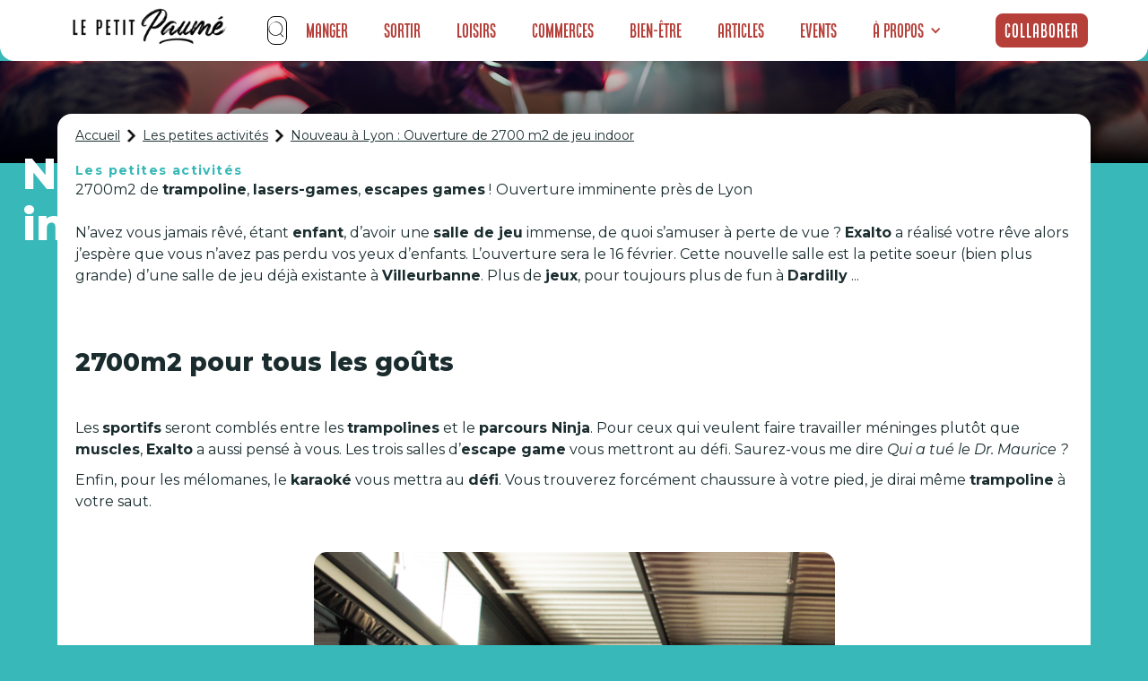

--- FILE ---
content_type: text/html; charset=utf-8
request_url: https://www.petitpaume.com/article/exalto-dardilly-nouveau-lyon-ouverture-jeu-indoor
body_size: 21023
content:
<!DOCTYPE html><!-- Last Published: Thu Jan 15 2026 16:09:06 GMT+0000 (Coordinated Universal Time) --><html data-wf-domain="www.petitpaume.com" data-wf-page="659eb3683b01a15079a23803" data-wf-site="60e1ebdf3c407cb298b2fafb" lang="en" data-wf-collection="659eb3683b01a15079a23789" data-wf-item-slug="exalto-dardilly-nouveau-lyon-ouverture-jeu-indoor"><head><meta charset="utf-8"/><title>Nouveau à Lyon : Ouverture de 2700 m2 de jeu indoor</title><meta content="Exalto : 2700m2 de trampoline, lasers-games, escapes games ! Ouverture imminente à Dardilly. Open Fun près de Lyon" name="description"/><meta content="Nouveau à Lyon : Ouverture de 2700 m2 de jeu indoor" property="og:title"/><meta content="Exalto : 2700m2 de trampoline, lasers-games, escapes games ! Ouverture imminente à Dardilly. Open Fun près de Lyon" property="og:description"/><meta content="https://cdn.prod.website-files.com/60e1f68bc720984ae7e18521/615ac9e7d736ae636be16535_exalto-dardilly-nouveau-lyon-ouverture-jeu-indoor.png" property="og:image"/><meta content="Nouveau à Lyon : Ouverture de 2700 m2 de jeu indoor" property="twitter:title"/><meta content="Exalto : 2700m2 de trampoline, lasers-games, escapes games ! Ouverture imminente à Dardilly. Open Fun près de Lyon" property="twitter:description"/><meta content="https://cdn.prod.website-files.com/60e1f68bc720984ae7e18521/615ac9e7d736ae636be16535_exalto-dardilly-nouveau-lyon-ouverture-jeu-indoor.png" property="twitter:image"/><meta property="og:type" content="website"/><meta content="summary_large_image" name="twitter:card"/><meta content="width=device-width, initial-scale=1" name="viewport"/><link href="https://cdn.prod.website-files.com/60e1ebdf3c407cb298b2fafb/css/petitpaume.webflow.shared.e0406e097.min.css" rel="stylesheet" type="text/css" integrity="sha384-4EBuCXDm2YMtRhUbxhU8Wwf3XCijl8Qqjj8+rLlIkaqHCGJFF6rLiEVj3gpgv9eG" crossorigin="anonymous"/><link href="https://fonts.googleapis.com" rel="preconnect"/><link href="https://fonts.gstatic.com" rel="preconnect" crossorigin="anonymous"/><script src="https://ajax.googleapis.com/ajax/libs/webfont/1.6.26/webfont.js" type="text/javascript"></script><script type="text/javascript">WebFont.load({  google: {    families: ["Montserrat:100,100italic,200,200italic,300,300italic,400,400italic,500,500italic,600,600italic,700,700italic,800,800italic,900,900italic","Poppins:regular,500,600,700","Roboto:regular,500,700","Raleway:regular,500,600,700,900"]  }});</script><script type="text/javascript">!function(o,c){var n=c.documentElement,t=" w-mod-";n.className+=t+"js",("ontouchstart"in o||o.DocumentTouch&&c instanceof DocumentTouch)&&(n.className+=t+"touch")}(window,document);</script><link href="https://cdn.prod.website-files.com/60e1ebdf3c407cb298b2fafb/60e5a152e9ec993470e69fa5_FavIconRond32px.png" rel="shortcut icon" type="image/x-icon"/><link href="https://cdn.prod.website-files.com/60e1ebdf3c407cb298b2fafb/60e5a1b3f763fc4053c0e8fa_Logo256px.png" rel="apple-touch-icon"/><link href="https://www.petitpaume.com/article/exalto-dardilly-nouveau-lyon-ouverture-jeu-indoor" rel="canonical"/><script async="" src="https://www.googletagmanager.com/gtag/js?id=G-5MXS6M08WH"></script><script type="text/javascript">window.dataLayer = window.dataLayer || [];function gtag(){dataLayer.push(arguments);}gtag('set', 'developer_id.dZGVlNj', true);gtag('js', new Date());gtag('config', 'G-5MXS6M08WH');</script><script type="text/javascript">
    (function(c,l,a,r,i,t,y){
        c[a]=c[a]||function(){(c[a].q=c[a].q||[]).push(arguments)};
        t=l.createElement(r);t.async=1;t.src="https://www.clarity.ms/tag/"+i;
        y=l.getElementsByTagName(r)[0];y.parentNode.insertBefore(t,y);
    })(window, document, "clarity", "script", "l48u9f4olj");
</script>

<!-- Google tag (gtag.js) -->
<script async src="https://www.googletagmanager.com/gtag/js?id=G-3QMHXZX3DD"></script>
<script>
  window.dataLayer = window.dataLayer || [];
  function gtag(){dataLayer.push(arguments);}
  gtag('js', new Date());

  gtag('config', 'G-3QMHXZX3DD');
</script>


<!-- Google Tag Manager -->
<script>(function(w,d,s,l,i){w[l]=w[l]||[]
;w[l].push({'gtm.start':
new Date().getTime(),event:'gtm.js'});var f=d.getElementsByTagName(s)[0],
j=d.createElement(s),dl=l!='dataLayer'?'&l='+l:'';j.async=true;j.src=
'https://www.googletagmanager.com/gtm.js?id='+i+dl;f.parentNode.insertBefore(j,f);
})(window,document,'script','dataLayer','GTM-WP52PGTS');</script>
<!-- End Google Tag Manager -->

<!-- c'est le code Adsense qui permet d'afficher la pub sur le blog 
<script async src="https://pagead2.googlesyndication.com/pagead/js/adsbygoogle.js?client=ca-pub-1906711791093453"
     crossorigin="anonymous"></script>
-->

<!-- c'est 10xLaucnh IA pour traquer les visiteurs--> 
<script
  src="https://dashboard.10xlaunch.ai/widget"
  data-app-id="1a6ed641-93bd-408f-8203-08b39c63ba03"
  async
  defer
>
</script>

<style>
html, body {

overflow-x: inherit;

}
</style><link rel= "canonical" href= "https://www.petitpaume.com/article/exalto-dardilly-nouveau-lyon-ouverture-jeu-indoor" />

     
  <script async src="https://pagead2.googlesyndication.com/pagead/js/adsbygoogle.js?client=ca-pub-9063395318221622"
     crossorigin="anonymous"></script>
     
<script async src="https://pagead2.googlesyndication.com/pagead/js/adsbygoogle.js?client=ca-pub-1906711791093453"
     crossorigin="anonymous"></script>
<ins class="adsbygoogle"
     style="display:block; text-align:center;"
     data-ad-layout="in-article"
     data-ad-format="fluid"
     data-ad-client="ca-pub-1906711791093453"
     data-ad-slot="8050887318"></ins>
<script>
     (adsbygoogle = window.adsbygoogle || []).push({});
</script><script type="text/javascript">window.__WEBFLOW_CURRENCY_SETTINGS = {"currencyCode":"EUR","symbol":"€","decimal":",","fractionDigits":2,"group":" ","template":" {{wf {&quot;path&quot;:&quot;amount&quot;,&quot;type&quot;:&quot;CommercePrice&quot;\\} }} {{wf {&quot;path&quot;:&quot;symbol&quot;,&quot;type&quot;:&quot;PlainText&quot;\\} }}","hideDecimalForWholeNumbers":true};</script></head><body style="background-color:#38B8B8" class="body article"><div id="navbar-home" data-animation="default" data-collapse="medium" data-duration="1000" data-easing="ease" data-easing2="ease" role="banner" class="navbar-home mb1 guides w-nav"><section class="s-lection section-navbar"><div class="liste-g-rub mb1"><a href="https://www.petitpaume.com/" class="link-block-49 w-inline-block"><img width="180" sizes="180px" alt="" src="https://cdn.prod.website-files.com/60e1ebdf3c407cb298b2fafb/61704c6b126dfae4c0af80bb_Logo%20Petit%20Paum%C3%A9%20Noir.webp" loading="lazy" srcset="https://cdn.prod.website-files.com/60e1ebdf3c407cb298b2fafb/61704c6b126dfae4c0af80bb_Logo%20Petit%20Paum%C3%A9%20Noir-p-500.webp 500w, https://cdn.prod.website-files.com/60e1ebdf3c407cb298b2fafb/61704c6b126dfae4c0af80bb_Logo%20Petit%20Paum%C3%A9%20Noir.webp 762w" class="image-118 mb1"/></a><a href="/" class="brand-4 w-nav-brand"></a><nav role="navigation" class="nav-menu-5 w-nav-menu"><div class="form-block-8 w-form"><form id="wf-form-Search-Form-Nav" name="wf-form-Search-Form-Nav" data-name="Search Form Nav" method="get" class="nav-search-form" data-wf-page-id="659eb3683b01a15079a23803" data-wf-element-id="fc6a9aa2-a717-bb5a-3140-d197e06006cb"><div fs-cmsfilter-element="filters-2" class="search-input-wrapper"><img width="21" alt="" src="https://cdn.prod.website-files.com/60e1ebdf3c407cb298b2fafb/62388f22b62633539a940a04_search-svgrepo-com.svg" loading="lazy" class="search-icon"/><input class="search-form-input w-input" autofocus="true" maxlength="256" name="Search" fs-cmsfilter-field="*" data-name="Search" placeholder="Recherche" type="text" id="field-nav" required=""/></div><div id="search-results-nav" class="search-cms-wrapper"><div class="w-dyn-list"><div fs-cmsfilter-element="list-2" fs-cmsload-mode="pagination" fs-cmsload-element="list-2" fs-cmscombine-element="list-2" role="list" class="w-dyn-items"><div role="listitem" class="search-cms-item w-dyn-item"><a href="/selection/sports-extremes-lyon" class="search-item w-inline-block"><div fs-cmsfilter-field="selection-name" class="search-name">Sports extrêmes</div><div id="w-node-fc6a9aa2-a717-bb5a-3140-d197e06006d5-e06006ca" class="search-content-top"><div class="search-content-bottom"></div></div><div id="w-node-fc6a9aa2-a717-bb5a-3140-d197e06006d7-e06006ca" class="separator"></div></a></div><div role="listitem" class="search-cms-item w-dyn-item"><a href="/selection/sport-fitness-lyon" class="search-item w-inline-block"><div fs-cmsfilter-field="selection-name" class="search-name">Sport &amp; Fitness</div><div id="w-node-fc6a9aa2-a717-bb5a-3140-d197e06006d5-e06006ca" class="search-content-top"><div class="search-content-bottom"></div></div><div id="w-node-fc6a9aa2-a717-bb5a-3140-d197e06006d7-e06006ca" class="separator"></div></a></div><div role="listitem" class="search-cms-item w-dyn-item"><a href="/selection/lyon-shopping" class="search-item w-inline-block"><div fs-cmsfilter-field="selection-name" class="search-name">Shopping</div><div id="w-node-fc6a9aa2-a717-bb5a-3140-d197e06006d5-e06006ca" class="search-content-top"><div class="search-content-bottom"></div></div><div id="w-node-fc6a9aa2-a717-bb5a-3140-d197e06006d7-e06006ca" class="separator"></div></a></div><div role="listitem" class="search-cms-item w-dyn-item"><a href="/selection/restaurants-lyon" class="search-item w-inline-block"><div fs-cmsfilter-field="selection-name" class="search-name">Découvrez les Meilleurs Restaurants à Lyon en 2024 - Le Petit Paumé</div><div id="w-node-fc6a9aa2-a717-bb5a-3140-d197e06006d5-e06006ca" class="search-content-top"><div class="search-content-bottom"></div></div><div id="w-node-fc6a9aa2-a717-bb5a-3140-d197e06006d7-e06006ca" class="separator"></div></a></div><div role="listitem" class="search-cms-item w-dyn-item"><a href="/selection/pause-gourmande-lyon" class="search-item w-inline-block"><div fs-cmsfilter-field="selection-name" class="search-name">Faire une pause gourmande à Lyon</div><div id="w-node-fc6a9aa2-a717-bb5a-3140-d197e06006d5-e06006ca" class="search-content-top"><div class="search-content-bottom"></div></div><div id="w-node-fc6a9aa2-a717-bb5a-3140-d197e06006d7-e06006ca" class="separator"></div></a></div><div role="listitem" class="search-cms-item w-dyn-item"><a href="/selection/gay-lesbien-lgbt-lyon" class="search-item w-inline-block"><div fs-cmsfilter-field="selection-name" class="search-name">LGBT Friendly</div><div id="w-node-fc6a9aa2-a717-bb5a-3140-d197e06006d5-e06006ca" class="search-content-top"><div class="search-content-bottom"></div></div><div id="w-node-fc6a9aa2-a717-bb5a-3140-d197e06006d7-e06006ca" class="separator"></div></a></div><div role="listitem" class="search-cms-item w-dyn-item"><a href="/selection/developpement-personnel-lyon" class="search-item w-inline-block"><div fs-cmsfilter-field="selection-name" class="search-name">Développement personnel</div><div id="w-node-fc6a9aa2-a717-bb5a-3140-d197e06006d5-e06006ca" class="search-content-top"><div class="search-content-bottom"></div></div><div id="w-node-fc6a9aa2-a717-bb5a-3140-d197e06006d7-e06006ca" class="separator"></div></a></div><div role="listitem" class="search-cms-item w-dyn-item"><a href="/selection/espaces-culturels-lyon" class="search-item w-inline-block"><div fs-cmsfilter-field="selection-name" class="search-name">Sorties culturelles</div><div id="w-node-fc6a9aa2-a717-bb5a-3140-d197e06006d5-e06006ca" class="search-content-top"><div class="search-content-bottom"></div></div><div id="w-node-fc6a9aa2-a717-bb5a-3140-d197e06006d7-e06006ca" class="separator"></div></a></div><div role="listitem" class="search-cms-item w-dyn-item"><a href="/selection/cuisine-du-monde-lyon" class="search-item w-inline-block"><div fs-cmsfilter-field="selection-name" class="search-name">Cuisine du monde</div><div id="w-node-fc6a9aa2-a717-bb5a-3140-d197e06006d5-e06006ca" class="search-content-top"><div class="search-content-bottom"></div></div><div id="w-node-fc6a9aa2-a717-bb5a-3140-d197e06006d7-e06006ca" class="separator"></div></a></div><div role="listitem" class="search-cms-item w-dyn-item"><a href="/selection/cours-ludiques-lyon" class="search-item w-inline-block"><div fs-cmsfilter-field="selection-name" class="search-name">Cours et ateliers ludiques</div><div id="w-node-fc6a9aa2-a717-bb5a-3140-d197e06006d5-e06006ca" class="search-content-top"><div class="search-content-bottom"></div></div><div id="w-node-fc6a9aa2-a717-bb5a-3140-d197e06006d7-e06006ca" class="separator"></div></a></div><div role="listitem" class="search-cms-item w-dyn-item"><a href="/selection/clubs-coquins-lyon" class="search-item w-inline-block"><div fs-cmsfilter-field="selection-name" class="search-name">Les plus coquins</div><div id="w-node-fc6a9aa2-a717-bb5a-3140-d197e06006d5-e06006ca" class="search-content-top"><div class="search-content-bottom"></div></div><div id="w-node-fc6a9aa2-a717-bb5a-3140-d197e06006d7-e06006ca" class="separator"></div></a></div><div role="listitem" class="search-cms-item w-dyn-item"><a href="/selection/artisanat-art" class="search-item w-inline-block"><div fs-cmsfilter-field="selection-name" class="search-name">Artisanat d&#x27;art</div><div id="w-node-fc6a9aa2-a717-bb5a-3140-d197e06006d5-e06006ca" class="search-content-top"><div class="search-content-bottom"></div></div><div id="w-node-fc6a9aa2-a717-bb5a-3140-d197e06006d7-e06006ca" class="separator"></div></a></div><div role="listitem" class="search-cms-item w-dyn-item"><a href="/selection/team-building" class="search-item w-inline-block"><div fs-cmsfilter-field="selection-name" class="search-name">Activités &amp; Teambuilding</div><div id="w-node-fc6a9aa2-a717-bb5a-3140-d197e06006d5-e06006ca" class="search-content-top"><div class="search-content-bottom"></div></div><div id="w-node-fc6a9aa2-a717-bb5a-3140-d197e06006d7-e06006ca" class="separator"></div></a></div><div role="listitem" class="search-cms-item w-dyn-item"><a href="/selection/voyance-lyon" class="search-item w-inline-block"><div fs-cmsfilter-field="selection-name" class="search-name">Voyance</div><div id="w-node-fc6a9aa2-a717-bb5a-3140-d197e06006d5-e06006ca" class="search-content-top"><div class="search-content-bottom"></div></div><div id="w-node-fc6a9aa2-a717-bb5a-3140-d197e06006d7-e06006ca" class="separator"></div></a></div><div role="listitem" class="search-cms-item w-dyn-item"><a href="/selection/restaurant-vietnamien-cambodgien-lyon" class="search-item w-inline-block"><div fs-cmsfilter-field="selection-name" class="search-name">Vietnamien / Cambodgien</div><div id="w-node-fc6a9aa2-a717-bb5a-3140-d197e06006d5-e06006ca" class="search-content-top"><div class="search-content-bottom"></div></div><div id="w-node-fc6a9aa2-a717-bb5a-3140-d197e06006d7-e06006ca" class="separator"></div></a></div><div role="listitem" class="search-cms-item w-dyn-item"><a href="/selection/restaurant-viande-lyon" class="search-item w-inline-block"><div fs-cmsfilter-field="selection-name" class="search-name">Viande</div><div id="w-node-fc6a9aa2-a717-bb5a-3140-d197e06006d5-e06006ca" class="search-content-top"><div class="search-content-bottom"></div></div><div id="w-node-fc6a9aa2-a717-bb5a-3140-d197e06006d7-e06006ca" class="separator"></div></a></div><div role="listitem" class="search-cms-item w-dyn-item"><a href="/selection/restaurant-vegan-vegetarien-lyon" class="search-item w-inline-block"><div fs-cmsfilter-field="selection-name" class="search-name">Végétarien</div><div id="w-node-fc6a9aa2-a717-bb5a-3140-d197e06006d5-e06006ca" class="search-content-top"><div class="search-content-bottom"></div></div><div id="w-node-fc6a9aa2-a717-bb5a-3140-d197e06006d7-e06006ca" class="separator"></div></a></div><div role="listitem" class="search-cms-item w-dyn-item"><a href="/selection/theatres-lyon" class="search-item w-inline-block"><div fs-cmsfilter-field="selection-name" class="search-name">Théâtres</div><div id="w-node-fc6a9aa2-a717-bb5a-3140-d197e06006d5-e06006ca" class="search-content-top"><div class="search-content-bottom"></div></div><div id="w-node-fc6a9aa2-a717-bb5a-3140-d197e06006d7-e06006ca" class="separator"></div></a></div><div role="listitem" class="search-cms-item w-dyn-item"><a href="/selection/restaurant-thailandais-lyon" class="search-item w-inline-block"><div fs-cmsfilter-field="selection-name" class="search-name">Thaïlandais</div><div id="w-node-fc6a9aa2-a717-bb5a-3140-d197e06006d5-e06006ca" class="search-content-top"><div class="search-content-bottom"></div></div><div id="w-node-fc6a9aa2-a717-bb5a-3140-d197e06006d7-e06006ca" class="separator"></div></a></div><div role="listitem" class="search-cms-item w-dyn-item"><a href="/selection/tattoo-lyon" class="search-item w-inline-block"><div fs-cmsfilter-field="selection-name" class="search-name">Tattoo</div><div id="w-node-fc6a9aa2-a717-bb5a-3140-d197e06006d5-e06006ca" class="search-content-top"><div class="search-content-bottom"></div></div><div id="w-node-fc6a9aa2-a717-bb5a-3140-d197e06006d7-e06006ca" class="separator"></div></a></div><div role="listitem" class="search-cms-item w-dyn-item"><a href="/selection/tacos-kebab-lyon" class="search-item w-inline-block"><div fs-cmsfilter-field="selection-name" class="search-name">Tacos &amp; Kebab</div><div id="w-node-fc6a9aa2-a717-bb5a-3140-d197e06006d5-e06006ca" class="search-content-top"><div class="search-content-bottom"></div></div><div id="w-node-fc6a9aa2-a717-bb5a-3140-d197e06006d7-e06006ca" class="separator"></div></a></div><div role="listitem" class="search-cms-item w-dyn-item"><a href="/selection/restaurant-syrien-lyon" class="search-item w-inline-block"><div fs-cmsfilter-field="selection-name" class="search-name">Syrien</div><div id="w-node-fc6a9aa2-a717-bb5a-3140-d197e06006d5-e06006ca" class="search-content-top"><div class="search-content-bottom"></div></div><div id="w-node-fc6a9aa2-a717-bb5a-3140-d197e06006d7-e06006ca" class="separator"></div></a></div><div role="listitem" class="search-cms-item w-dyn-item"><a href="/selection/restaurant-sushi-lyon" class="search-item w-inline-block"><div fs-cmsfilter-field="selection-name" class="search-name">Sushi</div><div id="w-node-fc6a9aa2-a717-bb5a-3140-d197e06006d5-e06006ca" class="search-content-top"><div class="search-content-bottom"></div></div><div id="w-node-fc6a9aa2-a717-bb5a-3140-d197e06006d7-e06006ca" class="separator"></div></a></div><div role="listitem" class="search-cms-item w-dyn-item"><a href="/selection/restaurant-sur-le-pouce-lyon" class="search-item w-inline-block"><div fs-cmsfilter-field="selection-name" class="search-name">Sur le pouce</div><div id="w-node-fc6a9aa2-a717-bb5a-3140-d197e06006d5-e06006ca" class="search-content-top"><div class="search-content-bottom"></div></div><div id="w-node-fc6a9aa2-a717-bb5a-3140-d197e06006d7-e06006ca" class="separator"></div></a></div><div role="listitem" class="search-cms-item w-dyn-item"><a href="/selection/bar-club-striptease-lyon" class="search-item w-inline-block"><div fs-cmsfilter-field="selection-name" class="search-name">Striptease</div><div id="w-node-fc6a9aa2-a717-bb5a-3140-d197e06006d5-e06006ca" class="search-content-top"><div class="search-content-bottom"></div></div><div id="w-node-fc6a9aa2-a717-bb5a-3140-d197e06006d7-e06006ca" class="separator"></div></a></div><div role="listitem" class="search-cms-item w-dyn-item"><a href="/selection/sport-combat-lyon" class="search-item w-inline-block"><div fs-cmsfilter-field="selection-name" class="search-name">Sport de combat</div><div id="w-node-fc6a9aa2-a717-bb5a-3140-d197e06006d5-e06006ca" class="search-content-top"><div class="search-content-bottom"></div></div><div id="w-node-fc6a9aa2-a717-bb5a-3140-d197e06006d7-e06006ca" class="separator"></div></a></div><div role="listitem" class="search-cms-item w-dyn-item"><a href="/selection/restaurant-savoyard-lyon" class="search-item w-inline-block"><div fs-cmsfilter-field="selection-name" class="search-name">Savoyard</div><div id="w-node-fc6a9aa2-a717-bb5a-3140-d197e06006d5-e06006ca" class="search-content-top"><div class="search-content-bottom"></div></div><div id="w-node-fc6a9aa2-a717-bb5a-3140-d197e06006d7-e06006ca" class="separator"></div></a></div><div role="listitem" class="search-cms-item w-dyn-item"><a href="/selection/sauna-hamman-libertin-lyon" class="search-item w-inline-block"><div fs-cmsfilter-field="selection-name" class="search-name">Sauna / hammam à Lyon</div><div id="w-node-fc6a9aa2-a717-bb5a-3140-d197e06006d5-e06006ca" class="search-content-top"><div class="search-content-bottom"></div></div><div id="w-node-fc6a9aa2-a717-bb5a-3140-d197e06006d7-e06006ca" class="separator"></div></a></div><div role="listitem" class="search-cms-item w-dyn-item"><a href="/selection/salon-the-lyon" class="search-item w-inline-block"><div fs-cmsfilter-field="selection-name" class="search-name">Salons de thé</div><div id="w-node-fc6a9aa2-a717-bb5a-3140-d197e06006d5-e06006ca" class="search-content-top"><div class="search-content-bottom"></div></div><div id="w-node-fc6a9aa2-a717-bb5a-3140-d197e06006d7-e06006ca" class="separator"></div></a></div><div role="listitem" class="search-cms-item w-dyn-item"><a href="/selection/salle-sport-fitness-lyon" class="search-item w-inline-block"><div fs-cmsfilter-field="selection-name" class="search-name">Les salles de sport</div><div id="w-node-fc6a9aa2-a717-bb5a-3140-d197e06006d5-e06006ca" class="search-content-top"><div class="search-content-bottom"></div></div><div id="w-node-fc6a9aa2-a717-bb5a-3140-d197e06006d7-e06006ca" class="separator"></div></a></div><div role="listitem" class="search-cms-item w-dyn-item"><a href="/selection/restaurant-russe-lyon" class="search-item w-inline-block"><div fs-cmsfilter-field="selection-name" class="search-name">Russe</div><div id="w-node-fc6a9aa2-a717-bb5a-3140-d197e06006d5-e06006ca" class="search-content-top"><div class="search-content-bottom"></div></div><div id="w-node-fc6a9aa2-a717-bb5a-3140-d197e06006d7-e06006ca" class="separator"></div></a></div><div role="listitem" class="search-cms-item w-dyn-item"><a href="/selection/rooftop-lyon" class="search-item w-inline-block"><div fs-cmsfilter-field="selection-name" class="search-name">Rooftop et vue panoramique</div><div id="w-node-fc6a9aa2-a717-bb5a-3140-d197e06006d5-e06006ca" class="search-content-top"><div class="search-content-bottom"></div></div><div id="w-node-fc6a9aa2-a717-bb5a-3140-d197e06006d7-e06006ca" class="separator"></div></a></div><div role="listitem" class="search-cms-item w-dyn-item"><a href="/selection/bar-pub-lyon" class="search-item w-inline-block"><div fs-cmsfilter-field="selection-name" class="search-name">Les meilleurs pubs de Lyon</div><div id="w-node-fc6a9aa2-a717-bb5a-3140-d197e06006d5-e06006ca" class="search-content-top"><div class="search-content-bottom"></div></div><div id="w-node-fc6a9aa2-a717-bb5a-3140-d197e06006d7-e06006ca" class="separator"></div></a></div><div role="listitem" class="search-cms-item w-dyn-item"><a href="/selection/meilleures-poissonneries-lyon" class="search-item w-inline-block"><div fs-cmsfilter-field="selection-name" class="search-name">Poissonnerie</div><div id="w-node-fc6a9aa2-a717-bb5a-3140-d197e06006d5-e06006ca" class="search-content-top"><div class="search-content-bottom"></div></div><div id="w-node-fc6a9aa2-a717-bb5a-3140-d197e06006d7-e06006ca" class="separator"></div></a></div><div role="listitem" class="search-cms-item w-dyn-item"><a href="/selection/meilleures-pizza-lyon" class="search-item w-inline-block"><div fs-cmsfilter-field="selection-name" class="search-name">Pizzas</div><div id="w-node-fc6a9aa2-a717-bb5a-3140-d197e06006d5-e06006ca" class="search-content-top"><div class="search-content-bottom"></div></div><div id="w-node-fc6a9aa2-a717-bb5a-3140-d197e06006d7-e06006ca" class="separator"></div></a></div><div role="listitem" class="search-cms-item w-dyn-item"><a href="/selection/piercing-tattoos-lyon" class="search-item w-inline-block"><div fs-cmsfilter-field="selection-name" class="search-name">Piercing</div><div id="w-node-fc6a9aa2-a717-bb5a-3140-d197e06006d5-e06006ca" class="search-content-top"><div class="search-content-bottom"></div></div><div id="w-node-fc6a9aa2-a717-bb5a-3140-d197e06006d7-e06006ca" class="separator"></div></a></div><div role="listitem" class="search-cms-item w-dyn-item"><a href="/selection/restaurant-peruvien-lyon" class="search-item w-inline-block"><div fs-cmsfilter-field="selection-name" class="search-name">Péruvien</div><div id="w-node-fc6a9aa2-a717-bb5a-3140-d197e06006d5-e06006ca" class="search-content-top"><div class="search-content-bottom"></div></div><div id="w-node-fc6a9aa2-a717-bb5a-3140-d197e06006d7-e06006ca" class="separator"></div></a></div><div role="listitem" class="search-cms-item w-dyn-item"><a href="/selection/bars-peniches-lyon" class="search-item w-inline-block"><div fs-cmsfilter-field="selection-name" class="search-name">Péniche</div><div id="w-node-fc6a9aa2-a717-bb5a-3140-d197e06006d5-e06006ca" class="search-content-top"><div class="search-content-bottom"></div></div><div id="w-node-fc6a9aa2-a717-bb5a-3140-d197e06006d7-e06006ca" class="separator"></div></a></div><div role="listitem" class="search-cms-item w-dyn-item"><a href="/selection/patisserie-artisanale-lyon" class="search-item w-inline-block"><div fs-cmsfilter-field="selection-name" class="search-name">Pâtissiers</div><div id="w-node-fc6a9aa2-a717-bb5a-3140-d197e06006d5-e06006ca" class="search-content-top"><div class="search-content-bottom"></div></div><div id="w-node-fc6a9aa2-a717-bb5a-3140-d197e06006d7-e06006ca" class="separator"></div></a></div><div role="listitem" class="search-cms-item w-dyn-item"><a href="/selection/paintball-lyon" class="search-item w-inline-block"><div fs-cmsfilter-field="selection-name" class="search-name">Paintball</div><div id="w-node-fc6a9aa2-a717-bb5a-3140-d197e06006d5-e06006ca" class="search-content-top"><div class="search-content-bottom"></div></div><div id="w-node-fc6a9aa2-a717-bb5a-3140-d197e06006d7-e06006ca" class="separator"></div></a></div><div role="listitem" class="search-cms-item w-dyn-item"><a href="/selection/sports-nautiques-lyon" class="search-item w-inline-block"><div fs-cmsfilter-field="selection-name" class="search-name">Nautique</div><div id="w-node-fc6a9aa2-a717-bb5a-3140-d197e06006d5-e06006ca" class="search-content-top"><div class="search-content-bottom"></div></div><div id="w-node-fc6a9aa2-a717-bb5a-3140-d197e06006d7-e06006ca" class="separator"></div></a></div><div role="listitem" class="search-cms-item w-dyn-item"><a href="/selection/boite-nightclub-commerciale-lyon" class="search-item w-inline-block"><div fs-cmsfilter-field="selection-name" class="search-name">Musique Commerciale</div><div id="w-node-fc6a9aa2-a717-bb5a-3140-d197e06006d5-e06006ca" class="search-content-top"><div class="search-content-bottom"></div></div><div id="w-node-fc6a9aa2-a717-bb5a-3140-d197e06006d7-e06006ca" class="separator"></div></a></div><div role="listitem" class="search-cms-item w-dyn-item"><a href="/selection/musees-galeries-lyon" class="search-item w-inline-block"><div fs-cmsfilter-field="selection-name" class="search-name">Musées &amp; Galeries</div><div id="w-node-fc6a9aa2-a717-bb5a-3140-d197e06006d5-e06006ca" class="search-content-top"><div class="search-content-bottom"></div></div><div id="w-node-fc6a9aa2-a717-bb5a-3140-d197e06006d7-e06006ca" class="separator"></div></a></div><div role="listitem" class="search-cms-item w-dyn-item"><a href="/selection/shopping-mode-lyon" class="search-item w-inline-block"><div fs-cmsfilter-field="selection-name" class="search-name">Boutiques Mode</div><div id="w-node-fc6a9aa2-a717-bb5a-3140-d197e06006d5-e06006ca" class="search-content-top"><div class="search-content-bottom"></div></div><div id="w-node-fc6a9aa2-a717-bb5a-3140-d197e06006d7-e06006ca" class="separator"></div></a></div><div role="listitem" class="search-cms-item w-dyn-item"><a href="/selection/restaurant-marocain-lyon" class="search-item w-inline-block"><div fs-cmsfilter-field="selection-name" class="search-name">Marocain</div><div id="w-node-fc6a9aa2-a717-bb5a-3140-d197e06006d5-e06006ca" class="search-content-top"><div class="search-content-bottom"></div></div><div id="w-node-fc6a9aa2-a717-bb5a-3140-d197e06006d7-e06006ca" class="separator"></div></a></div><div role="listitem" class="search-cms-item w-dyn-item"><a href="/selection/culture-livres-lyon" class="search-item w-inline-block"><div fs-cmsfilter-field="selection-name" class="search-name">Librairies</div><div id="w-node-fc6a9aa2-a717-bb5a-3140-d197e06006d5-e06006ca" class="search-content-top"><div class="search-content-bottom"></div></div><div id="w-node-fc6a9aa2-a717-bb5a-3140-d197e06006d7-e06006ca" class="separator"></div></a></div><div role="listitem" class="search-cms-item w-dyn-item"><a href="/selection/restaurant-libanais-lyon" class="search-item w-inline-block"><div fs-cmsfilter-field="selection-name" class="search-name">Trouver le meilleur libanais à Lyon</div><div id="w-node-fc6a9aa2-a717-bb5a-3140-d197e06006d5-e06006ca" class="search-content-top"><div class="search-content-bottom"></div></div><div id="w-node-fc6a9aa2-a717-bb5a-3140-d197e06006d7-e06006ca" class="separator"></div></a></div><div role="listitem" class="search-cms-item w-dyn-item"><a href="/selection/restaurant-latino-lyon" class="search-item w-inline-block"><div fs-cmsfilter-field="selection-name" class="search-name">Latino</div><div id="w-node-fc6a9aa2-a717-bb5a-3140-d197e06006d5-e06006ca" class="search-content-top"><div class="search-content-bottom"></div></div><div id="w-node-fc6a9aa2-a717-bb5a-3140-d197e06006d7-e06006ca" class="separator"></div></a></div><div role="listitem" class="search-cms-item w-dyn-item"><a href="/selection/laser-game-lyon" class="search-item w-inline-block"><div fs-cmsfilter-field="selection-name" class="search-name">Laser Game</div><div id="w-node-fc6a9aa2-a717-bb5a-3140-d197e06006d5-e06006ca" class="search-content-top"><div class="search-content-bottom"></div></div><div id="w-node-fc6a9aa2-a717-bb5a-3140-d197e06006d7-e06006ca" class="separator"></div></a></div><div role="listitem" class="search-cms-item w-dyn-item"><a href="/selection/activites-insolites-lyon" class="search-item w-inline-block"><div fs-cmsfilter-field="selection-name" class="search-name">Insolite</div><div id="w-node-fc6a9aa2-a717-bb5a-3140-d197e06006d5-e06006ca" class="search-content-top"><div class="search-content-bottom"></div></div><div id="w-node-fc6a9aa2-a717-bb5a-3140-d197e06006d7-e06006ca" class="separator"></div></a></div><div role="listitem" class="search-cms-item w-dyn-item"><a href="/selection/restaurant-pakistanais-lyon" class="search-item w-inline-block"><div fs-cmsfilter-field="selection-name" class="search-name">Indien / Pakistanais</div><div id="w-node-fc6a9aa2-a717-bb5a-3140-d197e06006d5-e06006ca" class="search-content-top"><div class="search-content-bottom"></div></div><div id="w-node-fc6a9aa2-a717-bb5a-3140-d197e06006d7-e06006ca" class="separator"></div></a></div><div role="listitem" class="search-cms-item w-dyn-item"><a href="/selection/glaciers-lyon" class="search-item w-inline-block"><div fs-cmsfilter-field="selection-name" class="search-name">Glaciers</div><div id="w-node-fc6a9aa2-a717-bb5a-3140-d197e06006d5-e06006ca" class="search-content-top"><div class="search-content-bottom"></div></div><div id="w-node-fc6a9aa2-a717-bb5a-3140-d197e06006d7-e06006ca" class="separator"></div></a></div><div role="listitem" class="search-cms-item w-dyn-item"><a href="/selection/restaurant-fruits-de-mer-poisson-lyon" class="search-item w-inline-block"><div fs-cmsfilter-field="selection-name" class="search-name">Restaurants de fruits de mer et poissons</div><div id="w-node-fc6a9aa2-a717-bb5a-3140-d197e06006d5-e06006ca" class="search-content-top"><div class="search-content-bottom"></div></div><div id="w-node-fc6a9aa2-a717-bb5a-3140-d197e06006d7-e06006ca" class="separator"></div></a></div><div role="listitem" class="search-cms-item w-dyn-item"><a href="/selection/fromagerie-lyon" class="search-item w-inline-block"><div fs-cmsfilter-field="selection-name" class="search-name">Fromagers</div><div id="w-node-fc6a9aa2-a717-bb5a-3140-d197e06006d5-e06006ca" class="search-content-top"><div class="search-content-bottom"></div></div><div id="w-node-fc6a9aa2-a717-bb5a-3140-d197e06006d7-e06006ca" class="separator"></div></a></div><div role="listitem" class="search-cms-item w-dyn-item"><a href="/selection/friperie-lyon" class="search-item w-inline-block"><div fs-cmsfilter-field="selection-name" class="search-name">Friperies</div><div id="w-node-fc6a9aa2-a717-bb5a-3140-d197e06006d5-e06006ca" class="search-content-top"><div class="search-content-bottom"></div></div><div id="w-node-fc6a9aa2-a717-bb5a-3140-d197e06006d7-e06006ca" class="separator"></div></a></div><div role="listitem" class="search-cms-item w-dyn-item"><a href="/selection/fleuriste-lyon" class="search-item w-inline-block"><div fs-cmsfilter-field="selection-name" class="search-name">Fleuriste</div><div id="w-node-fc6a9aa2-a717-bb5a-3140-d197e06006d5-e06006ca" class="search-content-top"><div class="search-content-bottom"></div></div><div id="w-node-fc6a9aa2-a717-bb5a-3140-d197e06006d7-e06006ca" class="separator"></div></a></div><div role="listitem" class="search-cms-item w-dyn-item"><a href="/selection/restaurant-cuisine-europeenne-lyon" class="search-item w-inline-block"><div fs-cmsfilter-field="selection-name" class="search-name">Europe</div><div id="w-node-fc6a9aa2-a717-bb5a-3140-d197e06006d5-e06006ca" class="search-content-top"><div class="search-content-bottom"></div></div><div id="w-node-fc6a9aa2-a717-bb5a-3140-d197e06006d7-e06006ca" class="separator"></div></a></div><div role="listitem" class="search-cms-item w-dyn-item"><a href="/selection/escape-game-lyon" class="search-item w-inline-block"><div fs-cmsfilter-field="selection-name" class="search-name">Escape Game</div><div id="w-node-fc6a9aa2-a717-bb5a-3140-d197e06006d5-e06006ca" class="search-content-top"><div class="search-content-bottom"></div></div><div id="w-node-fc6a9aa2-a717-bb5a-3140-d197e06006d7-e06006ca" class="separator"></div></a></div><div role="listitem" class="search-cms-item w-dyn-item"><a href="/selection/epicerie-fine-lyon" class="search-item w-inline-block"><div fs-cmsfilter-field="selection-name" class="search-name">Epicerie fine</div><div id="w-node-fc6a9aa2-a717-bb5a-3140-d197e06006d5-e06006ca" class="search-content-top"><div class="search-content-bottom"></div></div><div id="w-node-fc6a9aa2-a717-bb5a-3140-d197e06006d7-e06006ca" class="separator"></div></a></div><div role="listitem" class="search-cms-item w-dyn-item"><a href="/selection/restaurant-cuisine-lyonnaise-lyon" class="search-item w-inline-block"><div fs-cmsfilter-field="selection-name" class="search-name">Cuisine lyonnaise</div><div id="w-node-fc6a9aa2-a717-bb5a-3140-d197e06006d5-e06006ca" class="search-content-top"><div class="search-content-bottom"></div></div><div id="w-node-fc6a9aa2-a717-bb5a-3140-d197e06006d7-e06006ca" class="separator"></div></a></div><div role="listitem" class="search-cms-item w-dyn-item"><a href="/selection/restaurant-cuisine-francaise-lyon" class="search-item w-inline-block"><div fs-cmsfilter-field="selection-name" class="search-name">Cuisine française</div><div id="w-node-fc6a9aa2-a717-bb5a-3140-d197e06006d5-e06006ca" class="search-content-top"><div class="search-content-bottom"></div></div><div id="w-node-fc6a9aa2-a717-bb5a-3140-d197e06006d7-e06006ca" class="separator"></div></a></div><div role="listitem" class="search-cms-item w-dyn-item"><a href="/selection/restaurant-cuisine-creative-lyon" class="search-item w-inline-block"><div fs-cmsfilter-field="selection-name" class="search-name">Cuisine créative</div><div id="w-node-fc6a9aa2-a717-bb5a-3140-d197e06006d5-e06006ca" class="search-content-top"><div class="search-content-bottom"></div></div><div id="w-node-fc6a9aa2-a717-bb5a-3140-d197e06006d7-e06006ca" class="separator"></div></a></div><div role="listitem" class="search-cms-item w-dyn-item"><a href="/selection/creperie-lyon" class="search-item w-inline-block"><div fs-cmsfilter-field="selection-name" class="search-name">Crêperie</div><div id="w-node-fc6a9aa2-a717-bb5a-3140-d197e06006d5-e06006ca" class="search-content-top"><div class="search-content-bottom"></div></div><div id="w-node-fc6a9aa2-a717-bb5a-3140-d197e06006d7-e06006ca" class="separator"></div></a></div><div role="listitem" class="search-cms-item w-dyn-item"><a href="/selection/cours-photographie-lyon" class="search-item w-inline-block"><div fs-cmsfilter-field="selection-name" class="search-name">Cours de photographie</div><div id="w-node-fc6a9aa2-a717-bb5a-3140-d197e06006d5-e06006ca" class="search-content-top"><div class="search-content-bottom"></div></div><div id="w-node-fc6a9aa2-a717-bb5a-3140-d197e06006d7-e06006ca" class="separator"></div></a></div><div role="listitem" class="search-cms-item w-dyn-item"><a href="/selection/cours-cuisine-lyon" class="search-item w-inline-block"><div fs-cmsfilter-field="selection-name" class="search-name">Cours de cuisine</div><div id="w-node-fc6a9aa2-a717-bb5a-3140-d197e06006d5-e06006ca" class="search-content-top"><div class="search-content-bottom"></div></div><div id="w-node-fc6a9aa2-a717-bb5a-3140-d197e06006d7-e06006ca" class="separator"></div></a></div><div role="listitem" class="search-cms-item w-dyn-item"><a href="/selection/restaurant-coreen-lyon" class="search-item w-inline-block"><div fs-cmsfilter-field="selection-name" class="search-name">Coréen</div><div id="w-node-fc6a9aa2-a717-bb5a-3140-d197e06006d5-e06006ca" class="search-content-top"><div class="search-content-bottom"></div></div><div id="w-node-fc6a9aa2-a717-bb5a-3140-d197e06006d7-e06006ca" class="separator"></div></a></div><div role="listitem" class="search-cms-item w-dyn-item"><a href="/selection/concept-store-lyon" class="search-item w-inline-block"><div fs-cmsfilter-field="selection-name" class="search-name">Concept store</div><div id="w-node-fc6a9aa2-a717-bb5a-3140-d197e06006d5-e06006ca" class="search-content-top"><div class="search-content-bottom"></div></div><div id="w-node-fc6a9aa2-a717-bb5a-3140-d197e06006d7-e06006ca" class="separator"></div></a></div><div role="listitem" class="search-cms-item w-dyn-item"><a href="/selection/cafes-lyon" class="search-item w-inline-block"><div fs-cmsfilter-field="selection-name" class="search-name">Les meilleurs cafés à Lyon</div><div id="w-node-fc6a9aa2-a717-bb5a-3140-d197e06006d5-e06006ca" class="search-content-top"><div class="search-content-bottom"></div></div><div id="w-node-fc6a9aa2-a717-bb5a-3140-d197e06006d7-e06006ca" class="separator"></div></a></div><div role="listitem" class="search-cms-item w-dyn-item"><a href="/selection/club-libertin-lyon" class="search-item w-inline-block"><div fs-cmsfilter-field="selection-name" class="search-name">Club libertin</div><div id="w-node-fc6a9aa2-a717-bb5a-3140-d197e06006d5-e06006ca" class="search-content-top"><div class="search-content-bottom"></div></div><div id="w-node-fc6a9aa2-a717-bb5a-3140-d197e06006d7-e06006ca" class="separator"></div></a></div><div role="listitem" class="search-cms-item w-dyn-item"><a href="/selection/cinema-lyon" class="search-item w-inline-block"><div fs-cmsfilter-field="selection-name" class="search-name">Cinéma</div><div id="w-node-fc6a9aa2-a717-bb5a-3140-d197e06006d5-e06006ca" class="search-content-top"><div class="search-content-bottom"></div></div><div id="w-node-fc6a9aa2-a717-bb5a-3140-d197e06006d7-e06006ca" class="separator"></div></a></div><div role="listitem" class="search-cms-item w-dyn-item"><a href="/selection/chocolatier-confiseur-lyon" class="search-item w-inline-block"><div fs-cmsfilter-field="selection-name" class="search-name">Chocolatiers &amp; Confiseurs</div><div id="w-node-fc6a9aa2-a717-bb5a-3140-d197e06006d5-e06006ca" class="search-content-top"><div class="search-content-bottom"></div></div><div id="w-node-fc6a9aa2-a717-bb5a-3140-d197e06006d7-e06006ca" class="separator"></div></a></div><div role="listitem" class="search-cms-item w-dyn-item"><a href="/selection/cave-vin-lyon" class="search-item w-inline-block"><div fs-cmsfilter-field="selection-name" class="search-name">Cave à vin</div><div id="w-node-fc6a9aa2-a717-bb5a-3140-d197e06006d5-e06006ca" class="search-content-top"><div class="search-content-bottom"></div></div><div id="w-node-fc6a9aa2-a717-bb5a-3140-d197e06006d7-e06006ca" class="separator"></div></a></div><div role="listitem" class="search-cms-item w-dyn-item"><a href="/selection/cave-biere-lyon" class="search-item w-inline-block"><div fs-cmsfilter-field="selection-name" class="search-name">Cave à bières</div><div id="w-node-fc6a9aa2-a717-bb5a-3140-d197e06006d5-e06006ca" class="search-content-top"><div class="search-content-bottom"></div></div><div id="w-node-fc6a9aa2-a717-bb5a-3140-d197e06006d7-e06006ca" class="separator"></div></a></div><div role="listitem" class="search-cms-item w-dyn-item"><a href="/selection/cafe-coworking-lyon" class="search-item w-inline-block"><div fs-cmsfilter-field="selection-name" class="search-name">Les meilleurs cafés co-working</div><div id="w-node-fc6a9aa2-a717-bb5a-3140-d197e06006d5-e06006ca" class="search-content-top"><div class="search-content-bottom"></div></div><div id="w-node-fc6a9aa2-a717-bb5a-3140-d197e06006d7-e06006ca" class="separator"></div></a></div><div role="listitem" class="search-cms-item w-dyn-item"><a href="/selection/cafe-theatre-lyon" class="search-item w-inline-block"><div fs-cmsfilter-field="selection-name" class="search-name">Café - théâtre</div><div id="w-node-fc6a9aa2-a717-bb5a-3140-d197e06006d5-e06006ca" class="search-content-top"><div class="search-content-bottom"></div></div><div id="w-node-fc6a9aa2-a717-bb5a-3140-d197e06006d7-e06006ca" class="separator"></div></a></div><div role="listitem" class="search-cms-item w-dyn-item"><a href="/selection/restaurant-bresilien-lyon" class="search-item w-inline-block"><div fs-cmsfilter-field="selection-name" class="search-name">Brésilien</div><div id="w-node-fc6a9aa2-a717-bb5a-3140-d197e06006d5-e06006ca" class="search-content-top"><div class="search-content-bottom"></div></div><div id="w-node-fc6a9aa2-a717-bb5a-3140-d197e06006d7-e06006ca" class="separator"></div></a></div><div role="listitem" class="search-cms-item w-dyn-item"><a href="/selection/brasseur-lyon" class="search-item w-inline-block"><div fs-cmsfilter-field="selection-name" class="search-name">Les Meilleures Brasseries de Lyon</div><div id="w-node-fc6a9aa2-a717-bb5a-3140-d197e06006d5-e06006ca" class="search-content-top"><div class="search-content-bottom"></div></div><div id="w-node-fc6a9aa2-a717-bb5a-3140-d197e06006d7-e06006ca" class="separator"></div></a></div><div role="listitem" class="search-cms-item w-dyn-item"><a href="/selection/boucherie-lyon" class="search-item w-inline-block"><div fs-cmsfilter-field="selection-name" class="search-name">Boucherie</div><div id="w-node-fc6a9aa2-a717-bb5a-3140-d197e06006d5-e06006ca" class="search-content-top"><div class="search-content-bottom"></div></div><div id="w-node-fc6a9aa2-a717-bb5a-3140-d197e06006d7-e06006ca" class="separator"></div></a></div><div role="listitem" class="search-cms-item w-dyn-item"><a href="/selection/boite-gay-lesbien-lgbt-lyon" class="search-item w-inline-block"><div fs-cmsfilter-field="selection-name" class="search-name">Boîtes gay / lesbiennes</div><div id="w-node-fc6a9aa2-a717-bb5a-3140-d197e06006d5-e06006ca" class="search-content-top"><div class="search-content-bottom"></div></div><div id="w-node-fc6a9aa2-a717-bb5a-3140-d197e06006d7-e06006ca" class="separator"></div></a></div><div role="listitem" class="search-cms-item w-dyn-item"><a href="/selection/bistrot-lyon" class="search-item w-inline-block"><div fs-cmsfilter-field="selection-name" class="search-name">Bistrot</div><div id="w-node-fc6a9aa2-a717-bb5a-3140-d197e06006d5-e06006ca" class="search-content-top"><div class="search-content-bottom"></div></div><div id="w-node-fc6a9aa2-a717-bb5a-3140-d197e06006d7-e06006ca" class="separator"></div></a></div><div role="listitem" class="search-cms-item w-dyn-item"><a href="/selection/bistronomie-lyon" class="search-item w-inline-block"><div fs-cmsfilter-field="selection-name" class="search-name">Les meilleurs restaurants bistronomiques</div><div id="w-node-fc6a9aa2-a717-bb5a-3140-d197e06006d5-e06006ca" class="search-content-top"><div class="search-content-bottom"></div></div><div id="w-node-fc6a9aa2-a717-bb5a-3140-d197e06006d7-e06006ca" class="separator"></div></a></div><div role="listitem" class="search-cms-item w-dyn-item"><a href="/selection/barbiers" class="search-item w-inline-block"><div fs-cmsfilter-field="selection-name" class="search-name">Barbiers</div><div id="w-node-fc6a9aa2-a717-bb5a-3140-d197e06006d5-e06006ca" class="search-content-top"><div class="search-content-bottom"></div></div><div id="w-node-fc6a9aa2-a717-bb5a-3140-d197e06006d7-e06006ca" class="separator"></div></a></div><div role="listitem" class="search-cms-item w-dyn-item"><a href="/selection/bar-sportif-lyon" class="search-item w-inline-block"><div fs-cmsfilter-field="selection-name" class="search-name">Les meilleurs bars sportifs de Lyon</div><div id="w-node-fc6a9aa2-a717-bb5a-3140-d197e06006d5-e06006ca" class="search-content-top"><div class="search-content-bottom"></div></div><div id="w-node-fc6a9aa2-a717-bb5a-3140-d197e06006d7-e06006ca" class="separator"></div></a></div><div role="listitem" class="search-cms-item w-dyn-item"><a href="/selection/bar-insolite-lyon" class="search-item w-inline-block"><div fs-cmsfilter-field="selection-name" class="search-name">Bar insolite</div><div id="w-node-fc6a9aa2-a717-bb5a-3140-d197e06006d5-e06006ca" class="search-content-top"><div class="search-content-bottom"></div></div><div id="w-node-fc6a9aa2-a717-bb5a-3140-d197e06006d7-e06006ca" class="separator"></div></a></div><div role="listitem" class="search-cms-item w-dyn-item"><a href="/selection/bar-shooters-lyon" class="search-item w-inline-block"><div fs-cmsfilter-field="selection-name" class="search-name">Bar à shooters</div><div id="w-node-fc6a9aa2-a717-bb5a-3140-d197e06006d5-e06006ca" class="search-content-top"><div class="search-content-bottom"></div></div><div id="w-node-fc6a9aa2-a717-bb5a-3140-d197e06006d7-e06006ca" class="separator"></div></a></div><div role="listitem" class="search-cms-item w-dyn-item"><a href="/selection/bar-cocktail-lyon" class="search-item w-inline-block"><div fs-cmsfilter-field="selection-name" class="search-name">Bar à cocktail</div><div id="w-node-fc6a9aa2-a717-bb5a-3140-d197e06006d5-e06006ca" class="search-content-top"><div class="search-content-bottom"></div></div><div id="w-node-fc6a9aa2-a717-bb5a-3140-d197e06006d7-e06006ca" class="separator"></div></a></div><div role="listitem" class="search-cms-item w-dyn-item"><a href="/selection/bar-a-chat-lyon" class="search-item w-inline-block"><div fs-cmsfilter-field="selection-name" class="search-name">Bar à chat</div><div id="w-node-fc6a9aa2-a717-bb5a-3140-d197e06006d5-e06006ca" class="search-content-top"><div class="search-content-bottom"></div></div><div id="w-node-fc6a9aa2-a717-bb5a-3140-d197e06006d7-e06006ca" class="separator"></div></a></div><div role="listitem" class="search-cms-item w-dyn-item"><a href="/selection/magasin-arts-plastiques-lyon" class="search-item w-inline-block"><div fs-cmsfilter-field="selection-name" class="search-name">Arts plastiques</div><div id="w-node-fc6a9aa2-a717-bb5a-3140-d197e06006d5-e06006ca" class="search-content-top"><div class="search-content-bottom"></div></div><div id="w-node-fc6a9aa2-a717-bb5a-3140-d197e06006d7-e06006ca" class="separator"></div></a></div><div role="listitem" class="search-cms-item w-dyn-item"><a href="/selection/restaurant-argentin-lyon" class="search-item w-inline-block"><div fs-cmsfilter-field="selection-name" class="search-name">Argentin</div><div id="w-node-fc6a9aa2-a717-bb5a-3140-d197e06006d5-e06006ca" class="search-content-top"><div class="search-content-bottom"></div></div><div id="w-node-fc6a9aa2-a717-bb5a-3140-d197e06006d7-e06006ca" class="separator"></div></a></div><div role="listitem" class="search-cms-item w-dyn-item"><a href="/selection/restaurant-africain-lyon" class="search-item w-inline-block"><div fs-cmsfilter-field="selection-name" class="search-name">Les meilleurs restaurants africains à Lyon</div><div id="w-node-fc6a9aa2-a717-bb5a-3140-d197e06006d5-e06006ca" class="search-content-top"><div class="search-content-bottom"></div></div><div id="w-node-fc6a9aa2-a717-bb5a-3140-d197e06006d7-e06006ca" class="separator"></div></a></div><div role="listitem" class="search-cms-item w-dyn-item"><a href="/selection/activites-exterieures-lyon" class="search-item w-inline-block"><div fs-cmsfilter-field="selection-name" class="search-name">Activités extérieures</div><div id="w-node-fc6a9aa2-a717-bb5a-3140-d197e06006d5-e06006ca" class="search-content-top"><div class="search-content-bottom"></div></div><div id="w-node-fc6a9aa2-a717-bb5a-3140-d197e06006d7-e06006ca" class="separator"></div></a></div><div role="listitem" class="search-cms-item w-dyn-item"><a href="/selection/accrobranche-lyon" class="search-item w-inline-block"><div fs-cmsfilter-field="selection-name" class="search-name">Accrobranche</div><div id="w-node-fc6a9aa2-a717-bb5a-3140-d197e06006d5-e06006ca" class="search-content-top"><div class="search-content-bottom"></div></div><div id="w-node-fc6a9aa2-a717-bb5a-3140-d197e06006d7-e06006ca" class="separator"></div></a></div><div role="listitem" class="search-cms-item w-dyn-item"><a href="/selection/boite-electro-house-techno-lyon" class="search-item w-inline-block"><div fs-cmsfilter-field="selection-name" class="search-name">Electro, house, techno </div><div id="w-node-fc6a9aa2-a717-bb5a-3140-d197e06006d5-e06006ca" class="search-content-top"><div class="search-content-bottom"></div></div><div id="w-node-fc6a9aa2-a717-bb5a-3140-d197e06006d7-e06006ca" class="separator"></div></a></div><div role="listitem" class="search-cms-item w-dyn-item"><a href="/selection/traiteur" class="search-item w-inline-block"><div fs-cmsfilter-field="selection-name" class="search-name">Les Meilleurs Traiteurs de Lyon : Organisez Vos Événements avec Style !</div><div id="w-node-fc6a9aa2-a717-bb5a-3140-d197e06006d5-e06006ca" class="search-content-top"><div class="search-content-bottom"></div></div><div id="w-node-fc6a9aa2-a717-bb5a-3140-d197e06006d7-e06006ca" class="separator"></div></a></div><div role="listitem" class="search-cms-item w-dyn-item"><a href="/selection/bars-a-biere" class="search-item w-inline-block"><div fs-cmsfilter-field="selection-name" class="search-name">Les meilleurs bars à bière de Lyon</div><div id="w-node-fc6a9aa2-a717-bb5a-3140-d197e06006d5-e06006ca" class="search-content-top"><div class="search-content-bottom"></div></div><div id="w-node-fc6a9aa2-a717-bb5a-3140-d197e06006d7-e06006ca" class="separator"></div></a></div><div role="listitem" class="search-cms-item w-dyn-item"><a href="/selection/restaurant-mexicain" class="search-item w-inline-block"><div fs-cmsfilter-field="selection-name" class="search-name">Les meilleurs restaurants Mexicains</div><div id="w-node-fc6a9aa2-a717-bb5a-3140-d197e06006d5-e06006ca" class="search-content-top"><div class="search-content-bottom"></div></div><div id="w-node-fc6a9aa2-a717-bb5a-3140-d197e06006d7-e06006ca" class="separator"></div></a></div><div role="listitem" class="search-cms-item w-dyn-item"><a href="/selection/restaurant-chinois" class="search-item w-inline-block"><div fs-cmsfilter-field="selection-name" class="search-name">Les meilleurs restaurants chinois lyonnais</div><div id="w-node-fc6a9aa2-a717-bb5a-3140-d197e06006d5-e06006ca" class="search-content-top"><div class="search-content-bottom"></div></div><div id="w-node-fc6a9aa2-a717-bb5a-3140-d197e06006d7-e06006ca" class="separator"></div></a></div><div role="listitem" class="search-cms-item w-dyn-item"><a href="/selection/restaurant-italien" class="search-item w-inline-block"><div fs-cmsfilter-field="selection-name" class="search-name">Top Restaurants Italiens à Lyon du Petit Paumé</div><div id="w-node-fc6a9aa2-a717-bb5a-3140-d197e06006d5-e06006ca" class="search-content-top"><div class="search-content-bottom"></div></div><div id="w-node-fc6a9aa2-a717-bb5a-3140-d197e06006d7-e06006ca" class="separator"></div></a></div><div role="listitem" class="search-cms-item w-dyn-item"><a href="/selection/shopping" class="search-item w-inline-block"><div fs-cmsfilter-field="selection-name" class="search-name">Le meilleur du shopping</div><div id="w-node-fc6a9aa2-a717-bb5a-3140-d197e06006d5-e06006ca" class="search-content-top"><div class="search-content-bottom"></div></div><div id="w-node-fc6a9aa2-a717-bb5a-3140-d197e06006d7-e06006ca" class="separator"></div></a></div><div role="listitem" class="search-cms-item w-dyn-item"><a href="/selection/boulangerie" class="search-item w-inline-block"><div fs-cmsfilter-field="selection-name" class="search-name">Les meilleures boulangeries de Lyon avec le Petit Paumé</div><div id="w-node-fc6a9aa2-a717-bb5a-3140-d197e06006d5-e06006ca" class="search-content-top"><div class="search-content-bottom"></div></div><div id="w-node-fc6a9aa2-a717-bb5a-3140-d197e06006d7-e06006ca" class="separator"></div></a></div></div><div role="navigation" aria-label="List" class="w-pagination-wrapper pagination-hidden"><div class="pagination_page-design"><a fs-cmsload-element="page-button" href="#" class="pagination_page-button">1</a><div fs-cmsload-element="page-dots" class="fs-cmsload_page-dots">...</div></div><a href="?dc815647_page=2" aria-label="Next Page" class="w-pagination-next"><div class="w-inline-block">Next</div><svg class="w-pagination-next-icon" height="12px" width="12px" xmlns="http://www.w3.org/2000/svg" viewBox="0 0 12 12" transform="translate(0, 1)"><path fill="none" stroke="currentColor" fill-rule="evenodd" d="M4 2l4 4-4 4"></path></svg></a><link rel="prerender" href="?dc815647_page=2"/><div aria-label="Page 1 of 2" role="heading" class="w-page-count">1 / 2</div></div></div><div class="w-dyn-list"><div fs-cmsfilter-element="list-2" fs-cmsload-mode="pagination" fs-cmsload-element="list-2" fs-cmscombine-element="list-2" role="list" class="w-dyn-items"><div role="listitem" class="search-cms-item w-dyn-item"><a href="/etablissements/1001-herbes" class="search-item w-inline-block"><div fs-cmsfilter-field="etablissement-name" class="search-name">1001 Herbes</div><div id="w-node-fc6a9aa2-a717-bb5a-3140-d197e06006ef-e06006ca" class="search-content-top"><div class="search-content-bottom"><div fs-cmsfilter-field="etablissement-rubrique" class="search-term-info">Commerçants et artisans</div><div class="search-term-info">€</div></div></div><div id="w-node-fc6a9aa2-a717-bb5a-3140-d197e06006f3-e06006ca" class="separator"></div></a></div><div role="listitem" class="search-cms-item w-dyn-item"><a href="/etablissements/100-pourcent-danse" class="search-item w-inline-block"><div fs-cmsfilter-field="etablissement-name" class="search-name">100% Danse</div><div id="w-node-fc6a9aa2-a717-bb5a-3140-d197e06006ef-e06006ca" class="search-content-top"><div class="search-content-bottom"><div fs-cmsfilter-field="etablissement-rubrique" class="search-term-info">Loisirs</div><div class="search-term-info">€</div></div></div><div id="w-node-fc6a9aa2-a717-bb5a-3140-d197e06006f3-e06006ca" class="separator"></div></a></div><div role="listitem" class="search-cms-item w-dyn-item"><a href="/etablissements/123-chantez-" class="search-item w-inline-block"><div fs-cmsfilter-field="etablissement-name" class="search-name">123 Chantez !</div><div id="w-node-fc6a9aa2-a717-bb5a-3140-d197e06006ef-e06006ca" class="search-content-top"><div class="search-content-bottom"><div fs-cmsfilter-field="etablissement-rubrique" class="search-term-info">Loisirs</div><div class="search-term-info">€</div></div></div><div id="w-node-fc6a9aa2-a717-bb5a-3140-d197e06006f3-e06006ca" class="separator"></div></a></div><div role="listitem" class="search-cms-item w-dyn-item"><a href="/etablissements/1-2-3-eveil" class="search-item w-inline-block"><div fs-cmsfilter-field="etablissement-name" class="search-name">1 2 3 Eveil</div><div id="w-node-fc6a9aa2-a717-bb5a-3140-d197e06006ef-e06006ca" class="search-content-top"><div class="search-content-bottom"><div fs-cmsfilter-field="etablissement-rubrique" class="search-term-info w-dyn-bind-empty"></div><div class="search-term-info">€€€€</div></div></div><div id="w-node-fc6a9aa2-a717-bb5a-3140-d197e06006f3-e06006ca" class="separator"></div></a></div><div role="listitem" class="search-cms-item w-dyn-item"><a href="/etablissements/136-avenue" class="search-item w-inline-block"><div fs-cmsfilter-field="etablissement-name" class="search-name">136 Avenue</div><div id="w-node-fc6a9aa2-a717-bb5a-3140-d197e06006ef-e06006ca" class="search-content-top"><div class="search-content-bottom"><div fs-cmsfilter-field="etablissement-rubrique" class="search-term-info">Manger</div><div class="search-term-info">€€€</div></div></div><div id="w-node-fc6a9aa2-a717-bb5a-3140-d197e06006f3-e06006ca" class="separator"></div></a></div><div role="listitem" class="search-cms-item w-dyn-item"><a href="/etablissements/160-food" class="search-item w-inline-block"><div fs-cmsfilter-field="etablissement-name" class="search-name">160 food</div><div id="w-node-fc6a9aa2-a717-bb5a-3140-d197e06006ef-e06006ca" class="search-content-top"><div class="search-content-bottom"><div fs-cmsfilter-field="etablissement-rubrique" class="search-term-info">Manger</div><div class="search-term-info">€</div></div></div><div id="w-node-fc6a9aa2-a717-bb5a-3140-d197e06006f3-e06006ca" class="separator"></div></a></div><div role="listitem" class="search-cms-item w-dyn-item"><a href="/etablissements/17h10" class="search-item w-inline-block"><div fs-cmsfilter-field="etablissement-name" class="search-name">17h10</div><div id="w-node-fc6a9aa2-a717-bb5a-3140-d197e06006ef-e06006ca" class="search-content-top"><div class="search-content-bottom"><div fs-cmsfilter-field="etablissement-rubrique" class="search-term-info">Commerçants et artisans</div><div class="search-term-info">€€</div></div></div><div id="w-node-fc6a9aa2-a717-bb5a-3140-d197e06006f3-e06006ca" class="separator"></div></a></div><div role="listitem" class="search-cms-item w-dyn-item"><a href="/etablissements/17h10-e540e" class="search-item w-inline-block"><div fs-cmsfilter-field="etablissement-name" class="search-name">17h10</div><div id="w-node-fc6a9aa2-a717-bb5a-3140-d197e06006ef-e06006ca" class="search-content-top"><div class="search-content-bottom"><div fs-cmsfilter-field="etablissement-rubrique" class="search-term-info">Commerçants et artisans</div><div class="search-term-info">€€</div></div></div><div id="w-node-fc6a9aa2-a717-bb5a-3140-d197e06006f3-e06006ca" class="separator"></div></a></div><div role="listitem" class="search-cms-item w-dyn-item"><a href="/etablissements/18m2" class="search-item w-inline-block"><div fs-cmsfilter-field="etablissement-name" class="search-name">18M2</div><div id="w-node-fc6a9aa2-a717-bb5a-3140-d197e06006ef-e06006ca" class="search-content-top"><div class="search-content-bottom"><div fs-cmsfilter-field="etablissement-rubrique" class="search-term-info">Boire et sortir</div><div class="search-term-info">€</div></div></div><div id="w-node-fc6a9aa2-a717-bb5a-3140-d197e06006f3-e06006ca" class="separator"></div></a></div><div role="listitem" class="search-cms-item w-dyn-item"><a href="/etablissements/21-degres-sud-" class="search-item w-inline-block"><div fs-cmsfilter-field="etablissement-name" class="search-name">21 Degrés Sud </div><div id="w-node-fc6a9aa2-a717-bb5a-3140-d197e06006ef-e06006ca" class="search-content-top"><div class="search-content-bottom"><div fs-cmsfilter-field="etablissement-rubrique" class="search-term-info w-dyn-bind-empty"></div><div class="search-term-info">€</div></div></div><div id="w-node-fc6a9aa2-a717-bb5a-3140-d197e06006f3-e06006ca" class="separator"></div></a></div><div role="listitem" class="search-cms-item w-dyn-item"><a href="/etablissements/2nd-face" class="search-item w-inline-block"><div fs-cmsfilter-field="etablissement-name" class="search-name">2nd face</div><div id="w-node-fc6a9aa2-a717-bb5a-3140-d197e06006ef-e06006ca" class="search-content-top"><div class="search-content-bottom"><div fs-cmsfilter-field="etablissement-rubrique" class="search-term-info">Prendre soin de soi</div><div class="search-term-info">€€€€</div></div></div><div id="w-node-fc6a9aa2-a717-bb5a-3140-d197e06006f3-e06006ca" class="separator"></div></a></div><div role="listitem" class="search-cms-item w-dyn-item"><a href="/etablissements/33-cite" class="search-item w-inline-block"><div fs-cmsfilter-field="etablissement-name" class="search-name">33 cité</div><div id="w-node-fc6a9aa2-a717-bb5a-3140-d197e06006ef-e06006ca" class="search-content-top"><div class="search-content-bottom"><div fs-cmsfilter-field="etablissement-rubrique" class="search-term-info">Manger</div><div class="search-term-info">€€€</div></div></div><div id="w-node-fc6a9aa2-a717-bb5a-3140-d197e06006f3-e06006ca" class="separator"></div></a></div><div role="listitem" class="search-cms-item w-dyn-item"><a href="/etablissements/36-grande-rue" class="search-item w-inline-block"><div fs-cmsfilter-field="etablissement-name" class="search-name">36 grande rue</div><div id="w-node-fc6a9aa2-a717-bb5a-3140-d197e06006ef-e06006ca" class="search-content-top"><div class="search-content-bottom"><div fs-cmsfilter-field="etablissement-rubrique" class="search-term-info">Loisirs</div><div class="search-term-info">€€</div></div></div><div id="w-node-fc6a9aa2-a717-bb5a-3140-d197e06006f3-e06006ca" class="separator"></div></a></div><div role="listitem" class="search-cms-item w-dyn-item"><a href="/etablissements/3-couleurs-vert" class="search-item w-inline-block"><div fs-cmsfilter-field="etablissement-name" class="search-name">3 Couleurs Vert</div><div id="w-node-fc6a9aa2-a717-bb5a-3140-d197e06006ef-e06006ca" class="search-content-top"><div class="search-content-bottom"><div fs-cmsfilter-field="etablissement-rubrique" class="search-term-info">Commerçants et artisans</div><div class="search-term-info">€</div></div></div><div id="w-node-fc6a9aa2-a717-bb5a-3140-d197e06006f3-e06006ca" class="separator"></div></a></div><div role="listitem" class="search-cms-item w-dyn-item"><a href="/etablissements/3-ptits-pois" class="search-item w-inline-block"><div fs-cmsfilter-field="etablissement-name" class="search-name">3 Ptits Pois</div><div id="w-node-fc6a9aa2-a717-bb5a-3140-d197e06006ef-e06006ca" class="search-content-top"><div class="search-content-bottom"><div fs-cmsfilter-field="etablissement-rubrique" class="search-term-info">Commerçants et artisans</div><div class="search-term-info">€€</div></div></div><div id="w-node-fc6a9aa2-a717-bb5a-3140-d197e06006f3-e06006ca" class="separator"></div></a></div><div role="listitem" class="search-cms-item w-dyn-item"><a href="/etablissements/405-du-parc" class="search-item w-inline-block"><div fs-cmsfilter-field="etablissement-name" class="search-name">405 du Parc</div><div id="w-node-fc6a9aa2-a717-bb5a-3140-d197e06006ef-e06006ca" class="search-content-top"><div class="search-content-bottom"><div fs-cmsfilter-field="etablissement-rubrique" class="search-term-info">Boire et sortir</div><div class="search-term-info">€</div></div></div><div id="w-node-fc6a9aa2-a717-bb5a-3140-d197e06006f3-e06006ca" class="separator"></div></a></div><div role="listitem" class="search-cms-item w-dyn-item"><a href="/etablissements/444-studio" class="search-item w-inline-block"><div fs-cmsfilter-field="etablissement-name" class="search-name">444 Studio</div><div id="w-node-fc6a9aa2-a717-bb5a-3140-d197e06006ef-e06006ca" class="search-content-top"><div class="search-content-bottom"><div fs-cmsfilter-field="etablissement-rubrique" class="search-term-info">Prendre soin de soi</div><div class="search-term-info">€€€</div></div></div><div id="w-node-fc6a9aa2-a717-bb5a-3140-d197e06006f3-e06006ca" class="separator"></div></a></div><div role="listitem" class="search-cms-item w-dyn-item"><a href="/etablissements/45921-ink-road-tattoo-shop" class="search-item w-inline-block"><div fs-cmsfilter-field="etablissement-name" class="search-name">45921 Ink Road Tattoo Shop</div><div id="w-node-fc6a9aa2-a717-bb5a-3140-d197e06006ef-e06006ca" class="search-content-top"><div class="search-content-bottom"><div fs-cmsfilter-field="etablissement-rubrique" class="search-term-info">Prendre soin de soi</div><div class="search-term-info">€</div></div></div><div id="w-node-fc6a9aa2-a717-bb5a-3140-d197e06006f3-e06006ca" class="separator"></div></a></div><div role="listitem" class="search-cms-item w-dyn-item"><a href="/etablissements/681-tattoos" class="search-item w-inline-block"><div fs-cmsfilter-field="etablissement-name" class="search-name">681 Tattoos</div><div id="w-node-fc6a9aa2-a717-bb5a-3140-d197e06006ef-e06006ca" class="search-content-top"><div class="search-content-bottom"><div fs-cmsfilter-field="etablissement-rubrique" class="search-term-info">Prendre soin de soi</div><div class="search-term-info">€</div></div></div><div id="w-node-fc6a9aa2-a717-bb5a-3140-d197e06006f3-e06006ca" class="separator"></div></a></div><div role="listitem" class="search-cms-item w-dyn-item"><a href="/etablissements/6e-institut" class="search-item w-inline-block"><div fs-cmsfilter-field="etablissement-name" class="search-name">6e Institut</div><div id="w-node-fc6a9aa2-a717-bb5a-3140-d197e06006ef-e06006ca" class="search-content-top"><div class="search-content-bottom"><div fs-cmsfilter-field="etablissement-rubrique" class="search-term-info">Prendre soin de soi</div><div class="search-term-info">€€€€</div></div></div><div id="w-node-fc6a9aa2-a717-bb5a-3140-d197e06006f3-e06006ca" class="separator"></div></a></div><div role="listitem" class="search-cms-item w-dyn-item"><a href="/etablissements/7-ici" class="search-item w-inline-block"><div fs-cmsfilter-field="etablissement-name" class="search-name">7 ici</div><div id="w-node-fc6a9aa2-a717-bb5a-3140-d197e06006ef-e06006ca" class="search-content-top"><div class="search-content-bottom"><div fs-cmsfilter-field="etablissement-rubrique" class="search-term-info">Commerçants et artisans</div><div class="search-term-info">€</div></div></div><div id="w-node-fc6a9aa2-a717-bb5a-3140-d197e06006f3-e06006ca" class="separator"></div></a></div><div role="listitem" class="search-cms-item w-dyn-item"><a href="/etablissements/abstract" class="search-item w-inline-block"><div fs-cmsfilter-field="etablissement-name" class="search-name">Abstract</div><div id="w-node-fc6a9aa2-a717-bb5a-3140-d197e06006ef-e06006ca" class="search-content-top"><div class="search-content-bottom"><div fs-cmsfilter-field="etablissement-rubrique" class="search-term-info">Boire et sortir</div><div class="search-term-info">€€</div></div></div><div id="w-node-fc6a9aa2-a717-bb5a-3140-d197e06006f3-e06006ca" class="separator"></div></a></div><div role="listitem" class="search-cms-item w-dyn-item"><a href="/etablissements/academie-de-ballet-nini-theilade" class="search-item w-inline-block"><div fs-cmsfilter-field="etablissement-name" class="search-name">Académie de Ballet Nini Theilade</div><div id="w-node-fc6a9aa2-a717-bb5a-3140-d197e06006ef-e06006ca" class="search-content-top"><div class="search-content-bottom"><div fs-cmsfilter-field="etablissement-rubrique" class="search-term-info">Loisirs</div><div class="search-term-info">€</div></div></div><div id="w-node-fc6a9aa2-a717-bb5a-3140-d197e06006f3-e06006ca" class="separator"></div></a></div><div role="listitem" class="search-cms-item w-dyn-item"><a href="/etablissements/academie-de-danse-lyon-7" class="search-item w-inline-block"><div fs-cmsfilter-field="etablissement-name" class="search-name">Académie de Danse Lyon 7</div><div id="w-node-fc6a9aa2-a717-bb5a-3140-d197e06006ef-e06006ca" class="search-content-top"><div class="search-content-bottom"><div fs-cmsfilter-field="etablissement-rubrique" class="search-term-info">Loisirs</div><div class="search-term-info">€</div></div></div><div id="w-node-fc6a9aa2-a717-bb5a-3140-d197e06006f3-e06006ca" class="separator"></div></a></div><div role="listitem" class="search-cms-item w-dyn-item"><a href="/etablissements/academie-des-arts-magiques-abracadabra" class="search-item w-inline-block"><div fs-cmsfilter-field="etablissement-name" class="search-name">Académie des Arts Magiques - Abracadabra</div><div id="w-node-fc6a9aa2-a717-bb5a-3140-d197e06006ef-e06006ca" class="search-content-top"><div class="search-content-bottom"><div fs-cmsfilter-field="etablissement-rubrique" class="search-term-info">Commerçants et artisans</div><div class="search-term-info">€</div></div></div><div id="w-node-fc6a9aa2-a717-bb5a-3140-d197e06006f3-e06006ca" class="separator"></div></a></div><div role="listitem" class="search-cms-item w-dyn-item"><a href="/etablissements/academie-musicale-crescendo" class="search-item w-inline-block"><div fs-cmsfilter-field="etablissement-name" class="search-name">Académie Musicale Crescendo</div><div id="w-node-fc6a9aa2-a717-bb5a-3140-d197e06006ef-e06006ca" class="search-content-top"><div class="search-content-bottom"><div fs-cmsfilter-field="etablissement-rubrique" class="search-term-info">Loisirs</div><div class="search-term-info">€</div></div></div><div id="w-node-fc6a9aa2-a717-bb5a-3140-d197e06006f3-e06006ca" class="separator"></div></a></div><div role="listitem" class="search-cms-item w-dyn-item"><a href="/etablissements/a-cantina-" class="search-item w-inline-block"><div fs-cmsfilter-field="etablissement-name" class="search-name">A Cantina </div><div id="w-node-fc6a9aa2-a717-bb5a-3140-d197e06006ef-e06006ca" class="search-content-top"><div class="search-content-bottom"><div fs-cmsfilter-field="etablissement-rubrique" class="search-term-info">Manger</div><div class="search-term-info">€€€</div></div></div><div id="w-node-fc6a9aa2-a717-bb5a-3140-d197e06006f3-e06006ca" class="separator"></div></a></div><div role="listitem" class="search-cms-item w-dyn-item"><a href="/etablissements/accentue" class="search-item w-inline-block"><div fs-cmsfilter-field="etablissement-name" class="search-name">Accentué</div><div id="w-node-fc6a9aa2-a717-bb5a-3140-d197e06006ef-e06006ca" class="search-content-top"><div class="search-content-bottom"><div fs-cmsfilter-field="etablissement-rubrique" class="search-term-info">Manger</div><div class="search-term-info">€€€</div></div></div><div id="w-node-fc6a9aa2-a717-bb5a-3140-d197e06006f3-e06006ca" class="separator"></div></a></div><div role="listitem" class="search-cms-item w-dyn-item"><a href="/etablissements/accords-gourmands" class="search-item w-inline-block"><div fs-cmsfilter-field="etablissement-name" class="search-name">Accords Gourmands</div><div id="w-node-fc6a9aa2-a717-bb5a-3140-d197e06006ef-e06006ca" class="search-content-top"><div class="search-content-bottom"><div fs-cmsfilter-field="etablissement-rubrique" class="search-term-info">Manger</div><div class="search-term-info">€€</div></div></div><div id="w-node-fc6a9aa2-a717-bb5a-3140-d197e06006f3-e06006ca" class="separator"></div></a></div><div role="listitem" class="search-cms-item w-dyn-item"><a href="/etablissements/ace-gourmet" class="search-item w-inline-block"><div fs-cmsfilter-field="etablissement-name" class="search-name">Ace Gourmet</div><div id="w-node-fc6a9aa2-a717-bb5a-3140-d197e06006ef-e06006ca" class="search-content-top"><div class="search-content-bottom"><div fs-cmsfilter-field="etablissement-rubrique" class="search-term-info w-dyn-bind-empty"></div><div class="search-term-info">€</div></div></div><div id="w-node-fc6a9aa2-a717-bb5a-3140-d197e06006f3-e06006ca" class="separator"></div></a></div><div role="listitem" class="search-cms-item w-dyn-item"><a href="/etablissements/a-chacun-sa-tasse" class="search-item w-inline-block"><div fs-cmsfilter-field="etablissement-name" class="search-name">A Chacun sa Tasse</div><div id="w-node-fc6a9aa2-a717-bb5a-3140-d197e06006ef-e06006ca" class="search-content-top"><div class="search-content-bottom"><div fs-cmsfilter-field="etablissement-rubrique" class="search-term-info">Boire et sortir</div><div class="search-term-info">€€</div></div></div><div id="w-node-fc6a9aa2-a717-bb5a-3140-d197e06006f3-e06006ca" class="separator"></div></a></div><div role="listitem" class="search-cms-item w-dyn-item"><a href="/etablissements/a-color-trip" class="search-item w-inline-block"><div fs-cmsfilter-field="etablissement-name" class="search-name">A Color Trip</div><div id="w-node-fc6a9aa2-a717-bb5a-3140-d197e06006ef-e06006ca" class="search-content-top"><div class="search-content-bottom"><div fs-cmsfilter-field="etablissement-rubrique" class="search-term-info">Prendre soin de soi</div><div class="search-term-info">€</div></div></div><div id="w-node-fc6a9aa2-a717-bb5a-3140-d197e06006f3-e06006ca" class="separator"></div></a></div><div role="listitem" class="search-cms-item w-dyn-item"><a href="/etablissements/acrobirds" class="search-item w-inline-block"><div fs-cmsfilter-field="etablissement-name" class="search-name">Acrobirds</div><div id="w-node-fc6a9aa2-a717-bb5a-3140-d197e06006ef-e06006ca" class="search-content-top"><div class="search-content-bottom"><div fs-cmsfilter-field="etablissement-rubrique" class="search-term-info">Prendre soin de soi</div><div class="search-term-info">€€</div></div></div><div id="w-node-fc6a9aa2-a717-bb5a-3140-d197e06006f3-e06006ca" class="separator"></div></a></div><div role="listitem" class="search-cms-item w-dyn-item"><a href="/etablissements/acrobirds-e2f3a" class="search-item w-inline-block"><div fs-cmsfilter-field="etablissement-name" class="search-name">Acrobirds</div><div id="w-node-fc6a9aa2-a717-bb5a-3140-d197e06006ef-e06006ca" class="search-content-top"><div class="search-content-bottom"><div fs-cmsfilter-field="etablissement-rubrique" class="search-term-info">Prendre soin de soi</div><div class="search-term-info">€€</div></div></div><div id="w-node-fc6a9aa2-a717-bb5a-3140-d197e06006f3-e06006ca" class="separator"></div></a></div><div role="listitem" class="search-cms-item w-dyn-item"><a href="/etablissements/acrobirds-dcac3" class="search-item w-inline-block"><div fs-cmsfilter-field="etablissement-name" class="search-name">Acrobirds</div><div id="w-node-fc6a9aa2-a717-bb5a-3140-d197e06006ef-e06006ca" class="search-content-top"><div class="search-content-bottom"><div fs-cmsfilter-field="etablissement-rubrique" class="search-term-info">Prendre soin de soi</div><div class="search-term-info">€€</div></div></div><div id="w-node-fc6a9aa2-a717-bb5a-3140-d197e06006f3-e06006ca" class="separator"></div></a></div><div role="listitem" class="search-cms-item w-dyn-item"><a href="/etablissements/acte-2-theatre" class="search-item w-inline-block"><div fs-cmsfilter-field="etablissement-name" class="search-name">Acte 2 Théâtre</div><div id="w-node-fc6a9aa2-a717-bb5a-3140-d197e06006ef-e06006ca" class="search-content-top"><div class="search-content-bottom"><div fs-cmsfilter-field="etablissement-rubrique" class="search-term-info">Loisirs</div><div class="search-term-info">€€</div></div></div><div id="w-node-fc6a9aa2-a717-bb5a-3140-d197e06006f3-e06006ca" class="separator"></div></a></div><div role="listitem" class="search-cms-item w-dyn-item"><a href="/etablissements/acting-studio" class="search-item w-inline-block"><div fs-cmsfilter-field="etablissement-name" class="search-name">Acting Studio</div><div id="w-node-fc6a9aa2-a717-bb5a-3140-d197e06006ef-e06006ca" class="search-content-top"><div class="search-content-bottom"><div fs-cmsfilter-field="etablissement-rubrique" class="search-term-info">Loisirs</div><div class="search-term-info">€</div></div></div><div id="w-node-fc6a9aa2-a717-bb5a-3140-d197e06006f3-e06006ca" class="separator"></div></a></div><div role="listitem" class="search-cms-item w-dyn-item"><a href="/etablissements/addict-by-concept" class="search-item w-inline-block"><div fs-cmsfilter-field="etablissement-name" class="search-name">Addict by Concept</div><div id="w-node-fc6a9aa2-a717-bb5a-3140-d197e06006ef-e06006ca" class="search-content-top"><div class="search-content-bottom"><div fs-cmsfilter-field="etablissement-rubrique" class="search-term-info">Prendre soin de soi</div><div class="search-term-info">€€€€</div></div></div><div id="w-node-fc6a9aa2-a717-bb5a-3140-d197e06006f3-e06006ca" class="separator"></div></a></div><div role="listitem" class="search-cms-item w-dyn-item"><a href="/etablissements/addicted" class="search-item w-inline-block"><div fs-cmsfilter-field="etablissement-name" class="search-name">Addicted</div><div id="w-node-fc6a9aa2-a717-bb5a-3140-d197e06006ef-e06006ca" class="search-content-top"><div class="search-content-bottom"><div fs-cmsfilter-field="etablissement-rubrique" class="search-term-info">Loisirs</div><div class="search-term-info">€</div></div></div><div id="w-node-fc6a9aa2-a717-bb5a-3140-d197e06006f3-e06006ca" class="separator"></div></a></div><div role="listitem" class="search-cms-item w-dyn-item"><a href="/etablissements/addis-abeba" class="search-item w-inline-block"><div fs-cmsfilter-field="etablissement-name" class="search-name">Addis Abeba</div><div id="w-node-fc6a9aa2-a717-bb5a-3140-d197e06006ef-e06006ca" class="search-content-top"><div class="search-content-bottom"><div fs-cmsfilter-field="etablissement-rubrique" class="search-term-info w-dyn-bind-empty"></div><div class="search-term-info">€€</div></div></div><div id="w-node-fc6a9aa2-a717-bb5a-3140-d197e06006f3-e06006ca" class="separator"></div></a></div><div role="listitem" class="search-cms-item w-dyn-item"><a href="/etablissements/adlouni" class="search-item w-inline-block"><div fs-cmsfilter-field="etablissement-name" class="search-name">Adlouni</div><div id="w-node-fc6a9aa2-a717-bb5a-3140-d197e06006ef-e06006ca" class="search-content-top"><div class="search-content-bottom"><div fs-cmsfilter-field="etablissement-rubrique" class="search-term-info">Boire et sortir</div><div class="search-term-info">€€</div></div></div><div id="w-node-fc6a9aa2-a717-bb5a-3140-d197e06006f3-e06006ca" class="separator"></div></a></div><div role="listitem" class="search-cms-item w-dyn-item"><a href="/etablissements/a-domimod" class="search-item w-inline-block"><div fs-cmsfilter-field="etablissement-name" class="search-name">A DomiMod</div><div id="w-node-fc6a9aa2-a717-bb5a-3140-d197e06006ef-e06006ca" class="search-content-top"><div class="search-content-bottom"><div fs-cmsfilter-field="etablissement-rubrique" class="search-term-info">Commerçants et artisans</div><div class="search-term-info">€</div></div></div><div id="w-node-fc6a9aa2-a717-bb5a-3140-d197e06006f3-e06006ca" class="separator"></div></a></div><div role="listitem" class="search-cms-item w-dyn-item"><a href="/etablissements/adonys" class="search-item w-inline-block"><div fs-cmsfilter-field="etablissement-name" class="search-name">Adonys</div><div id="w-node-fc6a9aa2-a717-bb5a-3140-d197e06006ef-e06006ca" class="search-content-top"><div class="search-content-bottom"><div fs-cmsfilter-field="etablissement-rubrique" class="search-term-info">Manger</div><div class="search-term-info">€€</div></div></div><div id="w-node-fc6a9aa2-a717-bb5a-3140-d197e06006f3-e06006ca" class="separator"></div></a></div><div role="listitem" class="search-cms-item w-dyn-item"><a href="/etablissements/advice-skate-and-snowshop" class="search-item w-inline-block"><div fs-cmsfilter-field="etablissement-name" class="search-name">Advice Skate and Snowshop</div><div id="w-node-fc6a9aa2-a717-bb5a-3140-d197e06006ef-e06006ca" class="search-content-top"><div class="search-content-bottom"><div fs-cmsfilter-field="etablissement-rubrique" class="search-term-info">Commerçants et artisans</div><div class="search-term-info">€</div></div></div><div id="w-node-fc6a9aa2-a717-bb5a-3140-d197e06006f3-e06006ca" class="separator"></div></a></div><div role="listitem" class="search-cms-item w-dyn-item"><a href="/etablissements/afc-africa-food-concept" class="search-item w-inline-block"><div fs-cmsfilter-field="etablissement-name" class="search-name">AFC Africa Food Concept</div><div id="w-node-fc6a9aa2-a717-bb5a-3140-d197e06006ef-e06006ca" class="search-content-top"><div class="search-content-bottom"><div fs-cmsfilter-field="etablissement-rubrique" class="search-term-info">Manger</div><div class="search-term-info">€€</div></div></div><div id="w-node-fc6a9aa2-a717-bb5a-3140-d197e06006f3-e06006ca" class="separator"></div></a></div><div role="listitem" class="search-cms-item w-dyn-item"><a href="/etablissements/afk-bar" class="search-item w-inline-block"><div fs-cmsfilter-field="etablissement-name" class="search-name">AFK Bar</div><div id="w-node-fc6a9aa2-a717-bb5a-3140-d197e06006ef-e06006ca" class="search-content-top"><div class="search-content-bottom"><div fs-cmsfilter-field="etablissement-rubrique" class="search-term-info">Boire et sortir</div><div class="search-term-info">€</div></div></div><div id="w-node-fc6a9aa2-a717-bb5a-3140-d197e06006f3-e06006ca" class="separator"></div></a></div><div role="listitem" class="search-cms-item w-dyn-item"><a href="/etablissements/afkraft" class="search-item w-inline-block"><div fs-cmsfilter-field="etablissement-name" class="search-name">AFKraft</div><div id="w-node-fc6a9aa2-a717-bb5a-3140-d197e06006ef-e06006ca" class="search-content-top"><div class="search-content-bottom"><div fs-cmsfilter-field="etablissement-rubrique" class="search-term-info">Commerçants et artisans</div><div class="search-term-info">€</div></div></div><div id="w-node-fc6a9aa2-a717-bb5a-3140-d197e06006f3-e06006ca" class="separator"></div></a></div><div role="listitem" class="search-cms-item w-dyn-item"><a href="/etablissements/afrika-burger" class="search-item w-inline-block"><div fs-cmsfilter-field="etablissement-name" class="search-name">Afrika Burger</div><div id="w-node-fc6a9aa2-a717-bb5a-3140-d197e06006ef-e06006ca" class="search-content-top"><div class="search-content-bottom"><div fs-cmsfilter-field="etablissement-rubrique" class="search-term-info">Manger</div><div class="search-term-info">€</div></div></div><div id="w-node-fc6a9aa2-a717-bb5a-3140-d197e06006f3-e06006ca" class="separator"></div></a></div><div role="listitem" class="search-cms-item w-dyn-item"><a href="/etablissements/against-the-grain" class="search-item w-inline-block"><div fs-cmsfilter-field="etablissement-name" class="search-name">Against the Grain</div><div id="w-node-fc6a9aa2-a717-bb5a-3140-d197e06006ef-e06006ca" class="search-content-top"><div class="search-content-bottom"><div fs-cmsfilter-field="etablissement-rubrique" class="search-term-info">Manger</div><div class="search-term-info">€€</div></div></div><div id="w-node-fc6a9aa2-a717-bb5a-3140-d197e06006f3-e06006ca" class="separator"></div></a></div><div role="listitem" class="search-cms-item w-dyn-item"><a href="/etablissements/agamy-vilavigne" class="search-item w-inline-block"><div fs-cmsfilter-field="etablissement-name" class="search-name">AGAMY - Vilavigne</div><div id="w-node-fc6a9aa2-a717-bb5a-3140-d197e06006ef-e06006ca" class="search-content-top"><div class="search-content-bottom"><div fs-cmsfilter-field="etablissement-rubrique" class="search-term-info">Commerçants et artisans</div><div class="search-term-info">€</div></div></div><div id="w-node-fc6a9aa2-a717-bb5a-3140-d197e06006f3-e06006ca" class="separator"></div></a></div><div role="listitem" class="search-cms-item w-dyn-item"><a href="/etablissements/agastache" class="search-item w-inline-block"><div fs-cmsfilter-field="etablissement-name" class="search-name">Agastache</div><div id="w-node-fc6a9aa2-a717-bb5a-3140-d197e06006ef-e06006ca" class="search-content-top"><div class="search-content-bottom"><div fs-cmsfilter-field="etablissement-rubrique" class="search-term-info">Manger</div><div class="search-term-info">€€€</div></div></div><div id="w-node-fc6a9aa2-a717-bb5a-3140-d197e06006f3-e06006ca" class="separator"></div></a></div><div role="listitem" class="search-cms-item w-dyn-item"><a href="/etablissements/agcl-association-de-gymnastique-chinoise-de-lyon-" class="search-item w-inline-block"><div fs-cmsfilter-field="etablissement-name" class="search-name">AGCL (Association de Gymnastique Chinoise de Lyon)</div><div id="w-node-fc6a9aa2-a717-bb5a-3140-d197e06006ef-e06006ca" class="search-content-top"><div class="search-content-bottom"><div fs-cmsfilter-field="etablissement-rubrique" class="search-term-info">Loisirs</div><div class="search-term-info">€</div></div></div><div id="w-node-fc6a9aa2-a717-bb5a-3140-d197e06006f3-e06006ca" class="separator"></div></a></div><div role="listitem" class="search-cms-item w-dyn-item"><a href="/etablissements/agend-arts" class="search-item w-inline-block"><div fs-cmsfilter-field="etablissement-name" class="search-name">Agend&#x27;arts</div><div id="w-node-fc6a9aa2-a717-bb5a-3140-d197e06006ef-e06006ca" class="search-content-top"><div class="search-content-bottom"><div fs-cmsfilter-field="etablissement-rubrique" class="search-term-info">Loisirs</div><div class="search-term-info">€</div></div></div><div id="w-node-fc6a9aa2-a717-bb5a-3140-d197e06006f3-e06006ca" class="separator"></div></a></div><div role="listitem" class="search-cms-item w-dyn-item"><a href="/etablissements/agility-magicirk" class="search-item w-inline-block"><div fs-cmsfilter-field="etablissement-name" class="search-name">Agility Magicirk</div><div id="w-node-fc6a9aa2-a717-bb5a-3140-d197e06006ef-e06006ca" class="search-content-top"><div class="search-content-bottom"><div fs-cmsfilter-field="etablissement-rubrique" class="search-term-info">Commerçants et artisans</div><div class="search-term-info">€</div></div></div><div id="w-node-fc6a9aa2-a717-bb5a-3140-d197e06006f3-e06006ca" class="separator"></div></a></div><div role="listitem" class="search-cms-item w-dyn-item"><a href="/etablissements/agra-tandoori" class="search-item w-inline-block"><div fs-cmsfilter-field="etablissement-name" class="search-name">Agra tandoori</div><div id="w-node-fc6a9aa2-a717-bb5a-3140-d197e06006ef-e06006ca" class="search-content-top"><div class="search-content-bottom"><div fs-cmsfilter-field="etablissement-rubrique" class="search-term-info">Manger</div><div class="search-term-info">€€</div></div></div><div id="w-node-fc6a9aa2-a717-bb5a-3140-d197e06006f3-e06006ca" class="separator"></div></a></div><div role="listitem" class="search-cms-item w-dyn-item"><a href="/etablissements/ahika" class="search-item w-inline-block"><div fs-cmsfilter-field="etablissement-name" class="search-name">Ahika</div><div id="w-node-fc6a9aa2-a717-bb5a-3140-d197e06006ef-e06006ca" class="search-content-top"><div class="search-content-bottom"><div fs-cmsfilter-field="etablissement-rubrique" class="search-term-info">Manger</div><div class="search-term-info">€€</div></div></div><div id="w-node-fc6a9aa2-a717-bb5a-3140-d197e06006f3-e06006ca" class="separator"></div></a></div><div role="listitem" class="search-cms-item w-dyn-item"><a href="/etablissements/ahika-lyon-6" class="search-item w-inline-block"><div fs-cmsfilter-field="etablissement-name" class="search-name">Ahika Lyon 6</div><div id="w-node-fc6a9aa2-a717-bb5a-3140-d197e06006ef-e06006ca" class="search-content-top"><div class="search-content-bottom"><div fs-cmsfilter-field="etablissement-rubrique" class="search-term-info w-dyn-bind-empty"></div><div class="search-term-info">€€</div></div></div><div id="w-node-fc6a9aa2-a717-bb5a-3140-d197e06006f3-e06006ca" class="separator"></div></a></div><div role="listitem" class="search-cms-item w-dyn-item"><a href="/etablissements/ain-el-fouara" class="search-item w-inline-block"><div fs-cmsfilter-field="etablissement-name" class="search-name">Ain El Fouara</div><div id="w-node-fc6a9aa2-a717-bb5a-3140-d197e06006ef-e06006ca" class="search-content-top"><div class="search-content-bottom"><div fs-cmsfilter-field="etablissement-rubrique" class="search-term-info">Manger</div><div class="search-term-info">€</div></div></div><div id="w-node-fc6a9aa2-a717-bb5a-3140-d197e06006f3-e06006ca" class="separator"></div></a></div><div role="listitem" class="search-cms-item w-dyn-item"><a href="/etablissements/ain-version-parapente" class="search-item w-inline-block"><div fs-cmsfilter-field="etablissement-name" class="search-name">Ain&#x27;version Parapente</div><div id="w-node-fc6a9aa2-a717-bb5a-3140-d197e06006ef-e06006ca" class="search-content-top"><div class="search-content-bottom"><div fs-cmsfilter-field="etablissement-rubrique" class="search-term-info">Loisirs</div><div class="search-term-info">€€€€</div></div></div><div id="w-node-fc6a9aa2-a717-bb5a-3140-d197e06006f3-e06006ca" class="separator"></div></a></div><div role="listitem" class="search-cms-item w-dyn-item"><a href="/etablissements/akle" class="search-item w-inline-block"><div fs-cmsfilter-field="etablissement-name" class="search-name">Aklé</div><div id="w-node-fc6a9aa2-a717-bb5a-3140-d197e06006ef-e06006ca" class="search-content-top"><div class="search-content-bottom"><div fs-cmsfilter-field="etablissement-rubrique" class="search-term-info">Manger</div><div class="search-term-info">€€</div></div></div><div id="w-node-fc6a9aa2-a717-bb5a-3140-d197e06006f3-e06006ca" class="separator"></div></a></div><div role="listitem" class="search-cms-item w-dyn-item"><a href="/etablissements/akle-la-boutique" class="search-item w-inline-block"><div fs-cmsfilter-field="etablissement-name" class="search-name">Aklé - La boutique</div><div id="w-node-fc6a9aa2-a717-bb5a-3140-d197e06006ef-e06006ca" class="search-content-top"><div class="search-content-bottom"><div fs-cmsfilter-field="etablissement-rubrique" class="search-term-info">Manger</div><div class="search-term-info">€€</div></div></div><div id="w-node-fc6a9aa2-a717-bb5a-3140-d197e06006f3-e06006ca" class="separator"></div></a></div><div role="listitem" class="search-cms-item w-dyn-item"><a href="/etablissements/akuyt" class="search-item w-inline-block"><div fs-cmsfilter-field="etablissement-name" class="search-name">AKUYT</div><div id="w-node-fc6a9aa2-a717-bb5a-3140-d197e06006ef-e06006ca" class="search-content-top"><div class="search-content-bottom"><div fs-cmsfilter-field="etablissement-rubrique" class="search-term-info">Commerçants et artisans</div><div class="search-term-info">€€</div></div></div><div id="w-node-fc6a9aa2-a717-bb5a-3140-d197e06006f3-e06006ca" class="separator"></div></a></div><div role="listitem" class="search-cms-item w-dyn-item"><a href="/etablissements/akuyt-43ca7" class="search-item w-inline-block"><div fs-cmsfilter-field="etablissement-name" class="search-name">AKUYT</div><div id="w-node-fc6a9aa2-a717-bb5a-3140-d197e06006ef-e06006ca" class="search-content-top"><div class="search-content-bottom"><div fs-cmsfilter-field="etablissement-rubrique" class="search-term-info">Commerçants et artisans</div><div class="search-term-info">€€</div></div></div><div id="w-node-fc6a9aa2-a717-bb5a-3140-d197e06006f3-e06006ca" class="separator"></div></a></div><div role="listitem" class="search-cms-item w-dyn-item"><a href="/etablissements/a-la-belle-epoque" class="search-item w-inline-block"><div fs-cmsfilter-field="etablissement-name" class="search-name">A la Belle Epoque</div><div id="w-node-fc6a9aa2-a717-bb5a-3140-d197e06006ef-e06006ca" class="search-content-top"><div class="search-content-bottom"><div fs-cmsfilter-field="etablissement-rubrique" class="search-term-info">Manger</div><div class="search-term-info">€€€€</div></div></div><div id="w-node-fc6a9aa2-a717-bb5a-3140-d197e06006f3-e06006ca" class="separator"></div></a></div><div role="listitem" class="search-cms-item w-dyn-item"><a href="/etablissements/alain-rolancy" class="search-item w-inline-block"><div fs-cmsfilter-field="etablissement-name" class="search-name">Alain Rolancy</div><div id="w-node-fc6a9aa2-a717-bb5a-3140-d197e06006ef-e06006ca" class="search-content-top"><div class="search-content-bottom"><div fs-cmsfilter-field="etablissement-rubrique" class="search-term-info">Commerçants et artisans</div><div class="search-term-info">€</div></div></div><div id="w-node-fc6a9aa2-a717-bb5a-3140-d197e06006f3-e06006ca" class="separator"></div></a></div><div role="listitem" class="search-cms-item w-dyn-item"><a href="/etablissements/a-la-maison-314ec" class="search-item w-inline-block"><div fs-cmsfilter-field="etablissement-name" class="search-name">A la Maison</div><div id="w-node-fc6a9aa2-a717-bb5a-3140-d197e06006ef-e06006ca" class="search-content-top"><div class="search-content-bottom"><div fs-cmsfilter-field="etablissement-rubrique" class="search-term-info">Manger</div><div class="search-term-info">€€</div></div></div><div id="w-node-fc6a9aa2-a717-bb5a-3140-d197e06006f3-e06006ca" class="separator"></div></a></div><div role="listitem" class="search-cms-item w-dyn-item"><a href="/etablissements/a-la-maison-6fa86" class="search-item w-inline-block"><div fs-cmsfilter-field="etablissement-name" class="search-name">A la Maison</div><div id="w-node-fc6a9aa2-a717-bb5a-3140-d197e06006ef-e06006ca" class="search-content-top"><div class="search-content-bottom"><div fs-cmsfilter-field="etablissement-rubrique" class="search-term-info">Manger</div><div class="search-term-info">€€</div></div></div><div id="w-node-fc6a9aa2-a717-bb5a-3140-d197e06006f3-e06006ca" class="separator"></div></a></div><div role="listitem" class="search-cms-item w-dyn-item"><a href="/etablissements/a-la-maison-b18cf" class="search-item w-inline-block"><div fs-cmsfilter-field="etablissement-name" class="search-name">A la Maison</div><div id="w-node-fc6a9aa2-a717-bb5a-3140-d197e06006ef-e06006ca" class="search-content-top"><div class="search-content-bottom"><div fs-cmsfilter-field="etablissement-rubrique" class="search-term-info">Manger</div><div class="search-term-info">€€</div></div></div><div id="w-node-fc6a9aa2-a717-bb5a-3140-d197e06006f3-e06006ca" class="separator"></div></a></div><div role="listitem" class="search-cms-item w-dyn-item"><a href="/etablissements/a-la-maison-95254" class="search-item w-inline-block"><div fs-cmsfilter-field="etablissement-name" class="search-name">A la Maison</div><div id="w-node-fc6a9aa2-a717-bb5a-3140-d197e06006ef-e06006ca" class="search-content-top"><div class="search-content-bottom"><div fs-cmsfilter-field="etablissement-rubrique" class="search-term-info">Manger</div><div class="search-term-info">€€</div></div></div><div id="w-node-fc6a9aa2-a717-bb5a-3140-d197e06006f3-e06006ca" class="separator"></div></a></div><div role="listitem" class="search-cms-item w-dyn-item"><a href="/etablissements/a-la-maison-4cfbe" class="search-item w-inline-block"><div fs-cmsfilter-field="etablissement-name" class="search-name">A la Maison</div><div id="w-node-fc6a9aa2-a717-bb5a-3140-d197e06006ef-e06006ca" class="search-content-top"><div class="search-content-bottom"><div fs-cmsfilter-field="etablissement-rubrique" class="search-term-info">Manger</div><div class="search-term-info">€€</div></div></div><div id="w-node-fc6a9aa2-a717-bb5a-3140-d197e06006f3-e06006ca" class="separator"></div></a></div><div role="listitem" class="search-cms-item w-dyn-item"><a href="/etablissements/a-la-maison" class="search-item w-inline-block"><div fs-cmsfilter-field="etablissement-name" class="search-name">À la maison</div><div id="w-node-fc6a9aa2-a717-bb5a-3140-d197e06006ef-e06006ca" class="search-content-top"><div class="search-content-bottom"><div fs-cmsfilter-field="etablissement-rubrique" class="search-term-info">Manger</div><div class="search-term-info">€€</div></div></div><div id="w-node-fc6a9aa2-a717-bb5a-3140-d197e06006f3-e06006ca" class="separator"></div></a></div><div role="listitem" class="search-cms-item w-dyn-item"><a href="/etablissements/al-andalus-flamenco" class="search-item w-inline-block"><div fs-cmsfilter-field="etablissement-name" class="search-name">Al Andalus Flamenco</div><div id="w-node-fc6a9aa2-a717-bb5a-3140-d197e06006ef-e06006ca" class="search-content-top"><div class="search-content-bottom"><div fs-cmsfilter-field="etablissement-rubrique" class="search-term-info">Loisirs</div><div class="search-term-info">€</div></div></div><div id="w-node-fc6a9aa2-a717-bb5a-3140-d197e06006f3-e06006ca" class="separator"></div></a></div><div role="listitem" class="search-cms-item w-dyn-item"><a href="/etablissements/a-la-source" class="search-item w-inline-block"><div fs-cmsfilter-field="etablissement-name" class="search-name">A La Source</div><div id="w-node-fc6a9aa2-a717-bb5a-3140-d197e06006ef-e06006ca" class="search-content-top"><div class="search-content-bottom"><div fs-cmsfilter-field="etablissement-rubrique" class="search-term-info">Commerçants et artisans</div><div class="search-term-info">€</div></div></div><div id="w-node-fc6a9aa2-a717-bb5a-3140-d197e06006f3-e06006ca" class="separator"></div></a></div><div role="listitem" class="search-cms-item w-dyn-item"><a href="/etablissements/a-la-traboule" class="search-item w-inline-block"><div fs-cmsfilter-field="etablissement-name" class="search-name">À la Traboule</div><div id="w-node-fc6a9aa2-a717-bb5a-3140-d197e06006ef-e06006ca" class="search-content-top"><div class="search-content-bottom"><div fs-cmsfilter-field="etablissement-rubrique" class="search-term-info">Manger</div><div class="search-term-info">€€€</div></div></div><div id="w-node-fc6a9aa2-a717-bb5a-3140-d197e06006f3-e06006ca" class="separator"></div></a></div><div role="listitem" class="search-cms-item w-dyn-item"><a href="/etablissements/albane-olika" class="search-item w-inline-block"><div fs-cmsfilter-field="etablissement-name" class="search-name">Albane Olika</div><div id="w-node-fc6a9aa2-a717-bb5a-3140-d197e06006ef-e06006ca" class="search-content-top"><div class="search-content-bottom"><div fs-cmsfilter-field="etablissement-rubrique" class="search-term-info">Commerçants et artisans</div><div class="search-term-info">€€€€</div></div></div><div id="w-node-fc6a9aa2-a717-bb5a-3140-d197e06006f3-e06006ca" class="separator"></div></a></div><div role="listitem" class="search-cms-item w-dyn-item"><a href="/etablissements/al-dente" class="search-item w-inline-block"><div fs-cmsfilter-field="etablissement-name" class="search-name">Al Dente</div><div id="w-node-fc6a9aa2-a717-bb5a-3140-d197e06006ef-e06006ca" class="search-content-top"><div class="search-content-bottom"><div fs-cmsfilter-field="etablissement-rubrique" class="search-term-info">Manger</div><div class="search-term-info">€€€</div></div></div><div id="w-node-fc6a9aa2-a717-bb5a-3140-d197e06006f3-e06006ca" class="separator"></div></a></div><div role="listitem" class="search-cms-item w-dyn-item"><a href="/etablissements/alebrije-cuisine-du-mexique" class="search-item w-inline-block"><div fs-cmsfilter-field="etablissement-name" class="search-name">Alebrije Cuisine du Mexique</div><div id="w-node-fc6a9aa2-a717-bb5a-3140-d197e06006ef-e06006ca" class="search-content-top"><div class="search-content-bottom"><div fs-cmsfilter-field="etablissement-rubrique" class="search-term-info">Manger</div><div class="search-term-info">€€€</div></div></div><div id="w-node-fc6a9aa2-a717-bb5a-3140-d197e06006f3-e06006ca" class="separator"></div></a></div><div role="listitem" class="search-cms-item w-dyn-item"><a href="/etablissements/aleph-ecriture" class="search-item w-inline-block"><div fs-cmsfilter-field="etablissement-name" class="search-name">Aleph Ecriture</div><div id="w-node-fc6a9aa2-a717-bb5a-3140-d197e06006ef-e06006ca" class="search-content-top"><div class="search-content-bottom"><div fs-cmsfilter-field="etablissement-rubrique" class="search-term-info">Loisirs</div><div class="search-term-info">€</div></div></div><div id="w-node-fc6a9aa2-a717-bb5a-3140-d197e06006f3-e06006ca" class="separator"></div></a></div><div role="listitem" class="search-cms-item w-dyn-item"><a href="/etablissements/alexandria" class="search-item w-inline-block"><div fs-cmsfilter-field="etablissement-name" class="search-name">Alexandria</div><div id="w-node-fc6a9aa2-a717-bb5a-3140-d197e06006ef-e06006ca" class="search-content-top"><div class="search-content-bottom"><div fs-cmsfilter-field="etablissement-rubrique" class="search-term-info">Manger</div><div class="search-term-info">€€</div></div></div><div id="w-node-fc6a9aa2-a717-bb5a-3140-d197e06006f3-e06006ca" class="separator"></div></a></div><div role="listitem" class="search-cms-item w-dyn-item"><a href="/etablissements/alexis-tournier" class="search-item w-inline-block"><div fs-cmsfilter-field="etablissement-name" class="search-name">Alexis Tournier</div><div id="w-node-fc6a9aa2-a717-bb5a-3140-d197e06006ef-e06006ca" class="search-content-top"><div class="search-content-bottom"><div fs-cmsfilter-field="etablissement-rubrique" class="search-term-info">Prendre soin de soi</div><div class="search-term-info">€€€€</div></div></div><div id="w-node-fc6a9aa2-a717-bb5a-3140-d197e06006f3-e06006ca" class="separator"></div></a></div><div role="listitem" class="search-cms-item w-dyn-item"><a href="/etablissements/a-l-improviste" class="search-item w-inline-block"><div fs-cmsfilter-field="etablissement-name" class="search-name">À L&#x27;improviste</div><div id="w-node-fc6a9aa2-a717-bb5a-3140-d197e06006ef-e06006ca" class="search-content-top"><div class="search-content-bottom"><div fs-cmsfilter-field="etablissement-rubrique" class="search-term-info">Manger</div><div class="search-term-info">€€€</div></div></div><div id="w-node-fc6a9aa2-a717-bb5a-3140-d197e06006f3-e06006ca" class="separator"></div></a></div><div role="listitem" class="search-cms-item w-dyn-item"><a href="/etablissements/alma-bar" class="search-item w-inline-block"><div fs-cmsfilter-field="etablissement-name" class="search-name">Alma bar</div><div id="w-node-fc6a9aa2-a717-bb5a-3140-d197e06006ef-e06006ca" class="search-content-top"><div class="search-content-bottom"><div fs-cmsfilter-field="etablissement-rubrique" class="search-term-info">Boire et sortir</div><div class="search-term-info">€</div></div></div><div id="w-node-fc6a9aa2-a717-bb5a-3140-d197e06006f3-e06006ca" class="separator"></div></a></div><div role="listitem" class="search-cms-item w-dyn-item"><a href="/etablissements/alma-patisserie-boulangerie" class="search-item w-inline-block"><div fs-cmsfilter-field="etablissement-name" class="search-name">Alma Pâtisserie - Boulangerie</div><div id="w-node-fc6a9aa2-a717-bb5a-3140-d197e06006ef-e06006ca" class="search-content-top"><div class="search-content-bottom"><div fs-cmsfilter-field="etablissement-rubrique" class="search-term-info">Commerçants et artisans</div><div class="search-term-info">€</div></div></div><div id="w-node-fc6a9aa2-a717-bb5a-3140-d197e06006f3-e06006ca" class="separator"></div></a></div><div role="listitem" class="search-cms-item w-dyn-item"><a href="/etablissements/a-l-olivier" class="search-item w-inline-block"><div fs-cmsfilter-field="etablissement-name" class="search-name">À l&#x27;olivier</div><div id="w-node-fc6a9aa2-a717-bb5a-3140-d197e06006ef-e06006ca" class="search-content-top"><div class="search-content-bottom"><div fs-cmsfilter-field="etablissement-rubrique" class="search-term-info">Commerçants et artisans</div><div class="search-term-info">€</div></div></div><div id="w-node-fc6a9aa2-a717-bb5a-3140-d197e06006f3-e06006ca" class="separator"></div></a></div><div role="listitem" class="search-cms-item w-dyn-item"><a href="/etablissements/altea-coiffure-institut" class="search-item w-inline-block"><div fs-cmsfilter-field="etablissement-name" class="search-name">Altea Coiffure Institut</div><div id="w-node-fc6a9aa2-a717-bb5a-3140-d197e06006ef-e06006ca" class="search-content-top"><div class="search-content-bottom"><div fs-cmsfilter-field="etablissement-rubrique" class="search-term-info">Prendre soin de soi</div><div class="search-term-info">€€</div></div></div><div id="w-node-fc6a9aa2-a717-bb5a-3140-d197e06006f3-e06006ca" class="separator"></div></a></div><div role="listitem" class="search-cms-item w-dyn-item"><a href="/etablissements/alter-ego" class="search-item w-inline-block"><div fs-cmsfilter-field="etablissement-name" class="search-name">Alter Ego</div><div id="w-node-fc6a9aa2-a717-bb5a-3140-d197e06006ef-e06006ca" class="search-content-top"><div class="search-content-bottom"><div fs-cmsfilter-field="etablissement-rubrique" class="search-term-info">Manger</div><div class="search-term-info">€€€</div></div></div><div id="w-node-fc6a9aa2-a717-bb5a-3140-d197e06006f3-e06006ca" class="separator"></div></a></div><div role="listitem" class="search-cms-item w-dyn-item"><a href="/etablissements/alter-hostel" class="search-item w-inline-block"><div fs-cmsfilter-field="etablissement-name" class="search-name">Alter&#x27;Hostel</div><div id="w-node-fc6a9aa2-a717-bb5a-3140-d197e06006ef-e06006ca" class="search-content-top"><div class="search-content-bottom"><div fs-cmsfilter-field="etablissement-rubrique" class="search-term-info w-dyn-bind-empty"></div><div class="search-term-info">€</div></div></div><div id="w-node-fc6a9aa2-a717-bb5a-3140-d197e06006f3-e06006ca" class="separator"></div></a></div><div role="listitem" class="search-cms-item w-dyn-item"><a href="/etablissements/altitude" class="search-item w-inline-block"><div fs-cmsfilter-field="etablissement-name" class="search-name">Altitude</div><div id="w-node-fc6a9aa2-a717-bb5a-3140-d197e06006ef-e06006ca" class="search-content-top"><div class="search-content-bottom"><div fs-cmsfilter-field="etablissement-rubrique" class="search-term-info">Manger</div><div class="search-term-info">€€€</div></div></div><div id="w-node-fc6a9aa2-a717-bb5a-3140-d197e06006f3-e06006ca" class="separator"></div></a></div><div role="listitem" class="search-cms-item w-dyn-item"><a href="/etablissements/amand-douce" class="search-item w-inline-block"><div fs-cmsfilter-field="etablissement-name" class="search-name">Amand&#x27;Douce</div><div id="w-node-fc6a9aa2-a717-bb5a-3140-d197e06006ef-e06006ca" class="search-content-top"><div class="search-content-bottom"><div fs-cmsfilter-field="etablissement-rubrique" class="search-term-info">Prendre soin de soi</div><div class="search-term-info">€€€€</div></div></div><div id="w-node-fc6a9aa2-a717-bb5a-3140-d197e06006f3-e06006ca" class="separator"></div></a></div><div role="listitem" class="search-cms-item w-dyn-item"><a href="/etablissements/amandine-bazin" class="search-item w-inline-block"><div fs-cmsfilter-field="etablissement-name" class="search-name">Amandine Bazin </div><div id="w-node-fc6a9aa2-a717-bb5a-3140-d197e06006ef-e06006ca" class="search-content-top"><div class="search-content-bottom"><div fs-cmsfilter-field="etablissement-rubrique" class="search-term-info">Prendre soin de soi</div><div class="search-term-info">€€€</div></div></div><div id="w-node-fc6a9aa2-a717-bb5a-3140-d197e06006f3-e06006ca" class="separator"></div></a></div><div role="listitem" class="search-cms-item w-dyn-item"><a href="/etablissements/a-ma-vigne" class="search-item w-inline-block"><div fs-cmsfilter-field="etablissement-name" class="search-name">À ma Vigne</div><div id="w-node-fc6a9aa2-a717-bb5a-3140-d197e06006ef-e06006ca" class="search-content-top"><div class="search-content-bottom"><div fs-cmsfilter-field="etablissement-rubrique" class="search-term-info">Manger</div><div class="search-term-info">€€€</div></div></div><div id="w-node-fc6a9aa2-a717-bb5a-3140-d197e06006f3-e06006ca" class="separator"></div></a></div><div role="listitem" class="search-cms-item w-dyn-item"><a href="/etablissements/a-maze-in-game" class="search-item w-inline-block"><div fs-cmsfilter-field="etablissement-name" class="search-name">A Maze In Game</div><div id="w-node-fc6a9aa2-a717-bb5a-3140-d197e06006ef-e06006ca" class="search-content-top"><div class="search-content-bottom"><div fs-cmsfilter-field="etablissement-rubrique" class="search-term-info">Loisirs</div><div class="search-term-info">€</div></div></div><div id="w-node-fc6a9aa2-a717-bb5a-3140-d197e06006f3-e06006ca" class="separator"></div></a></div><div role="listitem" class="search-cms-item w-dyn-item"><a href="/etablissements/amazing-lunch-lyon" class="search-item w-inline-block"><div fs-cmsfilter-field="etablissement-name" class="search-name">Amazing Lunch Lyon</div><div id="w-node-fc6a9aa2-a717-bb5a-3140-d197e06006ef-e06006ca" class="search-content-top"><div class="search-content-bottom"><div fs-cmsfilter-field="etablissement-rubrique" class="search-term-info">Manger</div><div class="search-term-info">€€</div></div></div><div id="w-node-fc6a9aa2-a717-bb5a-3140-d197e06006f3-e06006ca" class="separator"></div></a></div><div role="listitem" class="search-cms-item w-dyn-item"><a href="/etablissements/amelie-crepes" class="search-item w-inline-block"><div fs-cmsfilter-field="etablissement-name" class="search-name">Amélie Crêpes</div><div id="w-node-fc6a9aa2-a717-bb5a-3140-d197e06006ef-e06006ca" class="search-content-top"><div class="search-content-bottom"><div fs-cmsfilter-field="etablissement-rubrique" class="search-term-info">Manger</div><div class="search-term-info">€€</div></div></div><div id="w-node-fc6a9aa2-a717-bb5a-3140-d197e06006f3-e06006ca" class="separator"></div></a></div><div role="listitem" class="search-cms-item w-dyn-item"><a href="/etablissements/american-bar" class="search-item w-inline-block"><div fs-cmsfilter-field="etablissement-name" class="search-name">American Bar</div><div id="w-node-fc6a9aa2-a717-bb5a-3140-d197e06006ef-e06006ca" class="search-content-top"><div class="search-content-bottom"><div fs-cmsfilter-field="etablissement-rubrique" class="search-term-info">Boire et sortir</div><div class="search-term-info">€€</div></div></div><div id="w-node-fc6a9aa2-a717-bb5a-3140-d197e06006f3-e06006ca" class="separator"></div></a></div><div role="listitem" class="search-cms-item w-dyn-item"><a href="/etablissements/amessiame" class="search-item w-inline-block"><div fs-cmsfilter-field="etablissement-name" class="search-name">Amessiame</div><div id="w-node-fc6a9aa2-a717-bb5a-3140-d197e06006ef-e06006ca" class="search-content-top"><div class="search-content-bottom"><div fs-cmsfilter-field="etablissement-rubrique" class="search-term-info">Africain</div><div class="search-term-info">€€</div></div></div><div id="w-node-fc6a9aa2-a717-bb5a-3140-d197e06006f3-e06006ca" class="separator"></div></a></div><div role="listitem" class="search-cms-item w-dyn-item"><a href="/etablissements/amigo-pizza" class="search-item w-inline-block"><div fs-cmsfilter-field="etablissement-name" class="search-name">Amigo Pizza</div><div id="w-node-fc6a9aa2-a717-bb5a-3140-d197e06006ef-e06006ca" class="search-content-top"><div class="search-content-bottom"><div fs-cmsfilter-field="etablissement-rubrique" class="search-term-info">Manger</div><div class="search-term-info">€€</div></div></div><div id="w-node-fc6a9aa2-a717-bb5a-3140-d197e06006f3-e06006ca" class="separator"></div></a></div><div role="listitem" class="search-cms-item w-dyn-item"><a href="/etablissements/amore-mio" class="search-item w-inline-block"><div fs-cmsfilter-field="etablissement-name" class="search-name">Amore Mio</div><div id="w-node-fc6a9aa2-a717-bb5a-3140-d197e06006ef-e06006ca" class="search-content-top"><div class="search-content-bottom"><div fs-cmsfilter-field="etablissement-rubrique" class="search-term-info">Manger</div><div class="search-term-info">€€</div></div></div><div id="w-node-fc6a9aa2-a717-bb5a-3140-d197e06006f3-e06006ca" class="separator"></div></a></div><div role="listitem" class="search-cms-item w-dyn-item"><a href="/etablissements/amorino" class="search-item w-inline-block"><div fs-cmsfilter-field="etablissement-name" class="search-name">Amorino</div><div id="w-node-fc6a9aa2-a717-bb5a-3140-d197e06006ef-e06006ca" class="search-content-top"><div class="search-content-bottom"><div fs-cmsfilter-field="etablissement-rubrique" class="search-term-info">Manger</div><div class="search-term-info">€€</div></div></div><div id="w-node-fc6a9aa2-a717-bb5a-3140-d197e06006f3-e06006ca" class="separator"></div></a></div><div role="listitem" class="search-cms-item w-dyn-item"><a href="/etablissements/anahera" class="search-item w-inline-block"><div fs-cmsfilter-field="etablissement-name" class="search-name">Anahera</div><div id="w-node-fc6a9aa2-a717-bb5a-3140-d197e06006ef-e06006ca" class="search-content-top"><div class="search-content-bottom"><div fs-cmsfilter-field="etablissement-rubrique" class="search-term-info">Boire et sortir</div><div class="search-term-info">€</div></div></div><div id="w-node-fc6a9aa2-a717-bb5a-3140-d197e06006f3-e06006ca" class="separator"></div></a></div></div><div role="navigation" aria-label="List" class="w-pagination-wrapper pagination-hidden"><div class="pagination_page-design"><a fs-cmsload-element="page-button" href="#" class="pagination_page-button">1</a><div fs-cmsload-element="page-dots" class="fs-cmsload_page-dots">...</div></div><a href="?7afb81ec_page=2" aria-label="Next Page" class="w-pagination-next"><div class="w-inline-block">Next</div><svg class="w-pagination-next-icon" height="12px" width="12px" xmlns="http://www.w3.org/2000/svg" viewBox="0 0 12 12" transform="translate(0, 1)"><path fill="none" stroke="currentColor" fill-rule="evenodd" d="M4 2l4 4-4 4"></path></svg></a><link rel="prerender" href="?7afb81ec_page=2"/><div aria-label="Page 1 of 61" role="heading" class="w-page-count">1 / 61</div></div></div><div data-div="noResult-1" class="no-results"><div class="no-results-content"><div class="text-block-226">Aucun résultat</div></div></div></div></form><div class="w-form-done"><div>Thank you! Your submission has been received!</div></div><div class="w-form-fail"><div>Oops! Something went wrong while submitting the form.</div></div></div><a href="/filtrer/manger" class="link-navbar w-nav-link">Manger</a><a href="/filtrer/boire-et-sortir" class="link-navbar w-nav-link">Sortir</a><a href="/filtrer/loisirs" class="link-navbar w-nav-link">Loisirs</a><a href="/filtrer/commerce" class="link-navbar w-nav-link">Commerces</a><a href="/filtrer/bien-etre" class="link-navbar w-nav-link">Bien-être</a><a href="/article" class="link-navbar w-nav-link">Articles</a><a href="/events" class="link-navbar w-nav-link">Events</a><div data-delay="0" data-hover="true" class="dropdown-7 w-dropdown"><div class="dropdown-toggle-7 w-dropdown-toggle"><div class="icon-32 w-icon-dropdown-toggle"></div><div class="text-block-231">À propos</div></div><nav class="dropdown-list-8 w-dropdown-list"><a href="/a-propos/qui-sommes-nous" class="nav-link-trouver w-dropdown-link">Qui sommes-nous ?</a><a href="/a-propos/guides" class="nav-link-trouver w-dropdown-link">Obtenir un guide</a><a href="/a-propos/ligne-editoriale" class="nav-link-trouver w-dropdown-link">Politique éditoriale</a><a href="/a-propos/coups-de-pouce" class="nav-link-trouver w-dropdown-link">Nos coups de pouce</a><a href="/a-propos/espace-presse-new" class="nav-link-trouver w-dropdown-link">Espace presse</a><a href="/contact" class="nav-link-trouver w-dropdown-link">Contact</a></nav></div><a href="https://dominiquedong.wixsite.com/website" target="_blank" class="nav-cta-button-copy w-button">Collaborer</a></nav><div class="menu-button-4 w-nav-button"><div class="icon-31 mb w-icon-nav-menu"></div></div></div></section></div><div style="background-image:url(&quot;https://cdn.prod.website-files.com/60e1f68bc720984ae7e18521/615ac9e7d736ae636be16535_exalto-dardilly-nouveau-lyon-ouverture-jeu-indoor.png&quot;)" class="heroblog"><div class="gradient"><h1 class="titre-article text-color-white">Nouveau à Lyon : Ouverture de 2700 m2 de jeu indoor</h1><div class="uui-padding-vertical-xhuge"><div class="uui-blogpost02_title-wrapper"><div class="w-layout-blockcontainer container-55 w-container"><div class="text-block-277">Les petites activités</div></div></div></div></div></div><div class="blog"><div class="fil-ariane"><a href="/" class="link_ariane">Accueil</a><img src="https://cdn.prod.website-files.com/60e1ebdf3c407cb298b2fafb/632e2248a8eeb3f2fadb2e66_566012.webp" loading="lazy" width="15" height="15" alt="" class="image-70"/><a href="/articles/les-petites-activites" class="link_ariane">Les petites activités</a><img src="https://cdn.prod.website-files.com/60e1ebdf3c407cb298b2fafb/632e2248a8eeb3f2fadb2e66_566012.webp" loading="lazy" width="15" height="15" alt="" class="image-71"/><a href="#" class="link_ariane">Nouveau à Lyon : Ouverture de 2700 m2 de jeu indoor</a></div><div class="w-layout-grid article-content-container"><div class="split"><a style="color:#38B8B8" href="/articles/les-petites-activites" class="article-page-category">Les petites activités</a><h1 class="article-page-heading">Nouveau à Lyon : Ouverture de 2700 m2 de jeu indoor</h1><img height="" loading="lazy" src="https://cdn.prod.website-files.com/60e1f68bc720984ae7e18521/615ac9e7d736ae636be16535_exalto-dardilly-nouveau-lyon-ouverture-jeu-indoor.png" alt="" sizes="100vw" srcset="https://cdn.prod.website-files.com/60e1f68bc720984ae7e18521/615ac9e7d736ae636be16535_exalto-dardilly-nouveau-lyon-ouverture-jeu-indoor-p-500.png 500w, https://cdn.prod.website-files.com/60e1f68bc720984ae7e18521/615ac9e7d736ae636be16535_exalto-dardilly-nouveau-lyon-ouverture-jeu-indoor-p-800.png 800w, https://cdn.prod.website-files.com/60e1f68bc720984ae7e18521/615ac9e7d736ae636be16535_exalto-dardilly-nouveau-lyon-ouverture-jeu-indoor.png 1065w" class="image-17"/><div class="article-page-content w-richtext"><p>2700m2 de <strong>trampoline</strong>, <strong>lasers-games</strong>, <strong>escapes games</strong> !<strong> </strong>Ouverture imminente près de Lyon <br/><br/>N’avez vous jamais rêvé, étant <strong>enfant</strong>, d’avoir une <strong>salle de jeu</strong> immense, de quoi s’amuser à perte de vue ? <strong>Exalto</strong> a réalisé votre rêve alors j’espère que vous n’avez pas perdu vos yeux d’enfants. L’ouverture sera le 16 février. Cette nouvelle salle est la petite soeur (bien plus grande) d’une salle de jeu déjà existante à <strong>Villeurbanne</strong>. Plus de <strong>jeux</strong>, pour toujours plus de fun à <strong>Dardilly</strong> ... <br/> </p><h2><br/>2700m2 pour tous les goûts</h2><p><br/>Les <strong>sportifs</strong> seront comblés entre les <strong>trampolines</strong> et le <strong>parcours Ninja</strong>. Pour ceux qui veulent faire travailler méninges plutôt que <strong>muscles</strong>, <strong>Exalto</strong> a aussi pensé à vous. Les trois salles d’<strong>escape game</strong> vous mettront au défi. Saurez-vous me dire<em> Qui a tué le Dr. Maurice ?</em></p><p>Enfin, pour les mélomanes, le <strong>karaoké</strong> vous mettra au <strong>défi</strong>. Vous trouverez forcément chaussure à votre pied, je dirai même <strong>trampoline</strong> à votre saut. </p><p><br/></p><figure class="w-richtext-align-center w-richtext-figure-type-image"><div><img alt="Lyon Exalto Trampoline" src="https://cdn.prod.website-files.com/60e1f68bc720984ae7e18521/615ac9e514112ea8999fe4f6_exalto-dardilly-nouveau-lyon-ouverture-jeu-indoor.png"/></div></figure><h2>2700 m2 de jeux pour s’amuser à tout âge</h2><p><br/><strong>Trampolines</strong>, <strong>lasers game</strong>, <strong>escape game</strong>,<strong> karaokés</strong>, il y en aura pour tous les goûts dans cet immense espace. Il y en a pour tous les âges avec des espaces réservés aux plus jeunes comme une <strong>zone kid</strong> de trampoline. On trouve aussi une salle innovante qui développe de nouveaux<strong> jeux</strong> comme l<strong>’Air Battle Game </strong>(un mélange de laser game et de <strong>paintball</strong>) pour les plus guerriers d’entre nous.Un lieu indoor incroyable pour toutes vos séances de <strong>team-building</strong>. Votre équipe a besoin de se souder ? Chanter <strong>Céline Dion</strong> rapproche. Résoudre des énigmes en équipe encore plus… et se dépenser dans un <strong>parcours sportif</strong> fera du bien à la tête. Tout a été pensé dans cette immense <strong>salle indoor </strong>pour votre plaisir.<br/><br/></p><figure class="w-richtext-align-center w-richtext-figure-type-image"><div><img alt="Lyon trampoline" src="https://cdn.prod.website-files.com/60e1f68bc720984ae7e18521/615ac9e5fec1d1d9d4f0bd52_exalto-dardilly-nouveau-lyon-ouverture-jeu-indoor.png"/></div></figure><p><br/>On aimerait être si serein sur le trampoline<br/> </p></div><div class="code-embed-2 w-condition-invisible w-embed w-script"><blockquote class="instagram-media" data-instgrm-captioned data-instgrm-permalink="?utm_source=ig_embed&amp;utm_campaign=loading" data-instgrm-version="14" style=" background:#FFF; border:0; border-radius:3px; box-shadow:0 0 1px 0 rgba(0,0,0,0.5),0 1px 10px 0 rgba(0,0,0,0.15); margin: 1px; max-width:540px; min-width:326px; padding:0; width:99.375%; width:-webkit-calc(100% - 2px); width:calc(100% - 2px);"><div style="padding:16px;"> <a href="?utm_source=ig_embed&amp;utm_campaign=loading" style=" background:#FFFFFF; line-height:0; padding:0 0; text-align:center; text-decoration:none; width:100%;" target="_blank"> <div style=" display: flex; flex-direction: row; align-items: center;"> <div style="background-color: #F4F4F4; border-radius: 50%; flex-grow: 0; height: 40px; margin-right: 14px; width: 40px;"></div> <div style="display: flex; flex-direction: column; flex-grow: 1; justify-content: center;"> <div style=" background-color: #F4F4F4; border-radius: 4px; flex-grow: 0; height: 14px; margin-bottom: 6px; width: 100px;"></div> <div style=" background-color: #F4F4F4; border-radius: 4px; flex-grow: 0; height: 14px; width: 60px;"></div></div></div><div style="padding: 19% 0;"></div> <div style="display:block; height:50px; margin:0 auto 12px; width:50px;"><svg width="50px" height="50px" viewBox="0 0 60 60" version="1.1" xmlns="https://www.w3.org/2000/svg" xmlns:xlink="https://www.w3.org/1999/xlink"><g stroke="none" stroke-width="1" fill="none" fill-rule="evenodd"><g transform="translate(-511.000000, -20.000000)" fill="#000000"><g><path d="M556.869,30.41 C554.814,30.41 553.148,32.076 553.148,34.131 C553.148,36.186 554.814,37.852 556.869,37.852 C558.924,37.852 560.59,36.186 560.59,34.131 C560.59,32.076 558.924,30.41 556.869,30.41 M541,60.657 C535.114,60.657 530.342,55.887 530.342,50 C530.342,44.114 535.114,39.342 541,39.342 C546.887,39.342 551.658,44.114 551.658,50 C551.658,55.887 546.887,60.657 541,60.657 M541,33.886 C532.1,33.886 524.886,41.1 524.886,50 C524.886,58.899 532.1,66.113 541,66.113 C549.9,66.113 557.115,58.899 557.115,50 C557.115,41.1 549.9,33.886 541,33.886 M565.378,62.101 C565.244,65.022 564.756,66.606 564.346,67.663 C563.803,69.06 563.154,70.057 562.106,71.106 C561.058,72.155 560.06,72.803 558.662,73.347 C557.607,73.757 556.021,74.244 553.102,74.378 C549.944,74.521 548.997,74.552 541,74.552 C533.003,74.552 532.056,74.521 528.898,74.378 C525.979,74.244 524.393,73.757 523.338,73.347 C521.94,72.803 520.942,72.155 519.894,71.106 C518.846,70.057 518.197,69.06 517.654,67.663 C517.244,66.606 516.755,65.022 516.623,62.101 C516.479,58.943 516.448,57.996 516.448,50 C516.448,42.003 516.479,41.056 516.623,37.899 C516.755,34.978 517.244,33.391 517.654,32.338 C518.197,30.938 518.846,29.942 519.894,28.894 C520.942,27.846 521.94,27.196 523.338,26.654 C524.393,26.244 525.979,25.756 528.898,25.623 C532.057,25.479 533.004,25.448 541,25.448 C548.997,25.448 549.943,25.479 553.102,25.623 C556.021,25.756 557.607,26.244 558.662,26.654 C560.06,27.196 561.058,27.846 562.106,28.894 C563.154,29.942 563.803,30.938 564.346,32.338 C564.756,33.391 565.244,34.978 565.378,37.899 C565.522,41.056 565.552,42.003 565.552,50 C565.552,57.996 565.522,58.943 565.378,62.101 M570.82,37.631 C570.674,34.438 570.167,32.258 569.425,30.349 C568.659,28.377 567.633,26.702 565.965,25.035 C564.297,23.368 562.623,22.342 560.652,21.575 C558.743,20.834 556.562,20.326 553.369,20.18 C550.169,20.033 549.148,20 541,20 C532.853,20 531.831,20.033 528.631,20.18 C525.438,20.326 523.257,20.834 521.349,21.575 C519.376,22.342 517.703,23.368 516.035,25.035 C514.368,26.702 513.342,28.377 512.574,30.349 C511.834,32.258 511.326,34.438 511.181,37.631 C511.035,40.831 511,41.851 511,50 C511,58.147 511.035,59.17 511.181,62.369 C511.326,65.562 511.834,67.743 512.574,69.651 C513.342,71.625 514.368,73.296 516.035,74.965 C517.703,76.634 519.376,77.658 521.349,78.425 C523.257,79.167 525.438,79.673 528.631,79.82 C531.831,79.965 532.853,80.001 541,80.001 C549.148,80.001 550.169,79.965 553.369,79.82 C556.562,79.673 558.743,79.167 560.652,78.425 C562.623,77.658 564.297,76.634 565.965,74.965 C567.633,73.296 568.659,71.625 569.425,69.651 C570.167,67.743 570.674,65.562 570.82,62.369 C570.966,59.17 571,58.147 571,50 C571,41.851 570.966,40.831 570.82,37.631"></path></g></g></g></svg></div><div style="padding-top: 8px;"> <div style=" color:#3897f0; font-family:Arial,sans-serif; font-size:14px; font-style:normal; font-weight:550; line-height:18px;">View this post on Instagram</div></div><div style="padding: 12.5% 0;"></div> <div style="display: flex; flex-direction: row; margin-bottom: 14px; align-items: center;"><div> <div style="background-color: #F4F4F4; border-radius: 50%; height: 12.5px; width: 12.5px; transform: translateX(0px) translateY(7px);"></div> <div style="background-color: #F4F4F4; height: 12.5px; transform: rotate(-45deg) translateX(3px) translateY(1px); width: 12.5px; flex-grow: 0; margin-right: 14px; margin-left: 2px;"></div> <div style="background-color: #F4F4F4; border-radius: 50%; height: 12.5px; width: 12.5px; transform: translateX(9px) translateY(-18px);"></div></div><div style="margin-left: 8px;"> <div style=" background-color: #F4F4F4; border-radius: 50%; flex-grow: 0; height: 20px; width: 20px;"></div> <div style=" width: 0; height: 0; border-top: 2px solid transparent; border-left: 6px solid #f4f4f4; border-bottom: 2px solid transparent; transform: translateX(16px) translateY(-4px) rotate(30deg)"></div></div><div style="margin-left: auto;"> <div style=" width: 0px; border-top: 8px solid #F4F4F4; border-right: 8px solid transparent; transform: translateY(16px);"></div> <div style=" background-color: #F4F4F4; flex-grow: 0; height: 12px; width: 16px; transform: translateY(-4px);"></div> <div style=" width: 0; height: 0; border-top: 8px solid #F4F4F4; border-left: 8px solid transparent; transform: translateY(-4px) translateX(8px);"></div></div></div> <div style="display: flex; flex-direction: column; flex-grow: 1; justify-content: center; margin-bottom: 24px;"> <div style=" background-color: #F4F4F4; border-radius: 4px; flex-grow: 0; height: 14px; margin-bottom: 6px; width: 224px;"></div> <div style=" background-color: #F4F4F4; border-radius: 4px; flex-grow: 0; height: 14px; width: 144px;"></div></div></a><p style=" color:#c9c8cd; font-family:Arial,sans-serif; font-size:14px; line-height:17px; margin-bottom:0; margin-top:8px; overflow:hidden; padding:8px 0 7px; text-align:center; text-overflow:ellipsis; white-space:nowrap;"><a href="?utm_source=ig_embed&amp;utm_campaign=loading" style=" color:#c9c8cd; font-family:Arial,sans-serif; font-size:14px; font-style:normal; font-weight:normal; line-height:17px; text-decoration:none;" target="_blank">A post shared by Le Petit Paumé - City Guide Lyon (@lepetitpaume)</a></p></div></blockquote><script async src="//www.instagram.com/embed.js"></script></div><div class="article-page-content w-condition-invisible w-dyn-bind-empty w-richtext"></div></div></div></div><div class="pied-de-page"><div class="bloc-partage"><div class="texte-partage">Partage cet article sur les réseaux !</div><div class="w-layout-grid boutons-partage"><a id="w-node-_4eb8c988-3e0f-5245-5a66-5f2a0c77d547-79a23803" href="#" class="uui-button-secondary-gray is-button-small icon-only w-inline-block"><div class="uui-button-icon w-embed"><svg width="20" height="20" viewBox="0 0 20 20" fill="none" xmlns="http://www.w3.org/2000/svg">
<path d="M4.16669 12.4998C3.39012 12.4998 3.00183 12.4998 2.69555 12.373C2.28717 12.2038 1.96271 11.8794 1.79355 11.471C1.66669 11.1647 1.66669 10.7764 1.66669 9.99984V4.33317C1.66669 3.39975 1.66669 2.93304 1.84834 2.57652C2.00813 2.26292 2.2631 2.00795 2.5767 1.84816C2.93322 1.6665 3.39993 1.6665 4.33335 1.6665H10C10.7766 1.6665 11.1649 1.6665 11.4712 1.79337C11.8795 1.96253 12.204 2.28698 12.3732 2.69536C12.5 3.00165 12.5 3.38993 12.5 4.1665M10.1667 18.3332H15.6667C16.6001 18.3332 17.0668 18.3332 17.4233 18.1515C17.7369 17.9917 17.9919 17.7368 18.1517 17.4232C18.3334 17.0666 18.3334 16.5999 18.3334 15.6665V10.1665C18.3334 9.23308 18.3334 8.76637 18.1517 8.40985C17.9919 8.09625 17.7369 7.84128 17.4233 7.68149C17.0668 7.49984 16.6001 7.49984 15.6667 7.49984H10.1667C9.23327 7.49984 8.76656 7.49984 8.41004 7.68149C8.09643 7.84128 7.84147 8.09625 7.68168 8.40985C7.50002 8.76637 7.50002 9.23308 7.50002 10.1665V15.6665C7.50002 16.5999 7.50002 17.0666 7.68168 17.4232C7.84147 17.7368 8.09643 17.9917 8.41004 18.1515C8.76656 18.3332 9.23327 18.3332 10.1667 18.3332Z" stroke="currentColor" stroke-width="1.66667" stroke-linecap="round" stroke-linejoin="round"/>
</svg></div></a><a id="w-node-_4eb8c988-3e0f-5245-5a66-5f2a0c77d549-79a23803" href="https://www.instagram.com/lepetitpaume/" target="_blank" class="uui-button-secondary-gray is-button-small icon-only w-inline-block"><div class="uui-button-icon text-color-gray400 w-embed"><svg width="20" height="20" viewBox="0 0 20 20" fill="none" xmlns="http://www.w3.org/2000/svg">
    <path d="M14.5 0H5.5C2.46 0 0 2.46 0 5.5V14.5C0 17.54 2.46 20 5.5 20H14.5C17.54 20 20 17.54 20 14.5V5.5C20 2.46 17.54 0 14.5 0ZM18 14.5C18 16.43 16.43 18 14.5 18H5.5C3.57 18 2 16.43 2 14.5V5.5C2 3.57 3.57 2 5.5 2H14.5C16.43 2 18 3.57 18 5.5V14.5Z" fill="currentColor"/>
    <path d="M10 5C7.24 5 5 7.24 5 10C5 12.76 7.24 15 10 15C12.76 15 15 12.76 15 10C15 7.24 12.76 5 10 5ZM10 13C8.34 13 7 11.66 7 10C7 8.34 8.34 7 10 7C11.66 7 13 8.34 13 10C13 11.66 11.66 13 10 13Z" fill="currentColor"/>
    <path d="M15.5 3.5C14.67 3.5 14 4.17 14 5C14 5.83 14.67 6.5 15.5 6.5C16.33 6.5 17 5.83 17 5C17 4.17 16.33 3.5 15.5 3.5Z" fill="currentColor"/>
</svg></div></a><a id="w-node-_4eb8c988-3e0f-5245-5a66-5f2a0c77d54b-79a23803" href="https://www.facebook.com/petitpaume" target="_blank" class="uui-button-secondary-gray is-button-small icon-only w-inline-block"><div class="uui-button-icon text-color-gray400 w-embed"><svg width="20" height="20" viewBox="0 0 20 20" fill="none" xmlns="http://www.w3.org/2000/svg">
<path d="M20 10C20 4.47715 15.5229 0 10 0C4.47715 0 0 4.47715 0 10C0 14.9912 3.65684 19.1283 8.4375 19.8785V12.8906H5.89844V10H8.4375V7.79688C8.4375 5.29063 9.93047 3.90625 12.2146 3.90625C13.3084 3.90625 14.4531 4.10156 14.4531 4.10156V6.5625H13.1922C11.95 6.5625 11.5625 7.3334 11.5625 8.125V10H14.3359L13.8926 12.8906H11.5625V19.8785C16.3432 19.1283 20 14.9912 20 10Z" fill="currentColor"/>
<path d="M13.8926 12.8906L14.3359 10H11.5625V8.125C11.5625 7.33418 11.95 6.5625 13.1922 6.5625H14.4531V4.10156C14.4531 4.10156 13.3088 3.90625 12.2146 3.90625C9.93047 3.90625 8.4375 5.29063 8.4375 7.79688V10H5.89844V12.8906H8.4375V19.8785C9.47287 20.0405 10.5271 20.0405 11.5625 19.8785V12.8906H13.8926Z" fill="white"/>
</svg></div></a><a id="w-node-_4eb8c988-3e0f-5245-5a66-5f2a0c77d54d-79a23803" href="https://www.linkedin.com/company/le-petit-paume/" target="_blank" class="uui-button-secondary-gray is-button-small icon-only w-inline-block"><div class="uui-button-icon text-color-gray400 w-embed"><svg width="20" height="20" viewBox="0 0 20 20" fill="none" xmlns="http://www.w3.org/2000/svg">
<g clip-path="url(#clip0_3774_70975)">
<path d="M18.5236 0H1.47639C1.08483 0 0.709301 0.155548 0.432425 0.432425C0.155548 0.709301 0 1.08483 0 1.47639V18.5236C0 18.9152 0.155548 19.2907 0.432425 19.5676C0.709301 19.8445 1.08483 20 1.47639 20H18.5236C18.9152 20 19.2907 19.8445 19.5676 19.5676C19.8445 19.2907 20 18.9152 20 18.5236V1.47639C20 1.08483 19.8445 0.709301 19.5676 0.432425C19.2907 0.155548 18.9152 0 18.5236 0ZM5.96111 17.0375H2.95417V7.48611H5.96111V17.0375ZM4.45556 6.1625C4.11447 6.16058 3.7816 6.05766 3.49895 5.86674C3.21629 5.67582 2.99653 5.40544 2.8674 5.08974C2.73826 4.77404 2.70554 4.42716 2.77336 4.09288C2.84118 3.7586 3.0065 3.4519 3.24846 3.21148C3.49042 2.97107 3.79818 2.80772 4.13289 2.74205C4.4676 2.67638 4.81426 2.71133 5.12913 2.84249C5.44399 2.97365 5.71295 3.19514 5.90205 3.47901C6.09116 3.76288 6.19194 4.09641 6.19167 4.4375C6.19488 4.66586 6.15209 4.89253 6.06584 5.104C5.97959 5.31547 5.85165 5.50742 5.68964 5.66839C5.52763 5.82936 5.33487 5.95607 5.12285 6.04096C4.91083 6.12585 4.68389 6.16718 4.45556 6.1625ZM17.0444 17.0458H14.0389V11.8278C14.0389 10.2889 13.3847 9.81389 12.5403 9.81389C11.6486 9.81389 10.7736 10.4861 10.7736 11.8667V17.0458H7.76667V7.49306H10.6583V8.81667H10.6972C10.9875 8.22917 12.0042 7.225 13.5556 7.225C15.2333 7.225 17.0458 8.22083 17.0458 11.1375L17.0444 17.0458Z" fill="currentColor"/>
</g>
<defs>
<clipPath id="clip0_3774_70975">
<rect width="20" height="20" fill="white"/>
</clipPath>
</defs>
</svg></div></a></div></div><div class="uui-blogpost02_divider"></div><div class="tag-cat-gorie-article"><div class="uui-blogpost02_tag-list"><a href="#" class="uui-badge is-pink w-inline-block"><div class="text-block-278">Les petites activités</div></a></div></div><div class="bloc-auteur"><img src="https://cdn.prod.website-files.com/60e1ebdf3c407cb298b2fafb/685060d1071791ecd603393e_pdp%20marini%C3%A8re%20anna.jpg" loading="lazy" alt="" class="image-auteur w-dyn-bind-empty"/><div class="bloc-auteur-texte"><div class="texte-auteur w-dyn-bind-empty"></div><div class="bloc-date-article"><div class="temps-lecture">27/10/2024</div><div class="s-parateur">•</div><div class="temps-lecture">5 min de lecture</div></div></div></div></div><a href="#" target="_blank" class="banniere decompte w-inline-block"></a><div class="a-lire-aussi"><div class="container-blog w-container"><h2 class="h2">A lire aussi...</h2><div class="collection-list-wrapper-50 w-dyn-list"><div role="list" class="collection-list-5 w-dyn-items"><div role="listitem" class="collection-item-6 w-dyn-item"><a href="/article/immersion-a-la-tete-dor-mais-a-new-york" class="single-article w-inline-block"><div style="background-image:url(&quot;https://cdn.prod.website-files.com/60e1f68bc720984ae7e18521/697105271b463d57032f5bfa_LA-TETE-DOR_MAIN-DINING-ROOM_025-FINAL-Credit-Jason-Varney.jpg&quot;)" class="div-block-36"></div><p style="color:#E9C6DF" class="article-categorie">Actualité lyonnaise</p><h3 class="article-heading">Immersion à la Tête d’or, mais à New-York !</h3></a></div><div role="listitem" class="collection-item-6 w-dyn-item"><a href="/article/top-3-des-meilleurs-eclairs-de-lyon" class="single-article w-inline-block"><div style="background-image:url(&quot;https://cdn.prod.website-files.com/60e1f68bc720984ae7e18521/696fa8e8c4eae0721818813e_Top%203%20e%CC%81clairs.JPG&quot;)" class="div-block-36"></div><p style="color:#ed5f51" class="article-categorie">Les tops</p><h3 class="article-heading">Top 3 des meilleurs éclairs de Lyon</h3></a></div><div role="listitem" class="collection-item-6 w-dyn-item"><a href="/article/grande-vente-de-plantes-a-lyon" class="single-article w-inline-block"><div style="background-image:url(&quot;https://cdn.prod.website-files.com/60e1f68bc720984ae7e18521/696e20c137f02546a168b6b9_Plantes%20pour%20tous.jpeg&quot;)" class="div-block-36"></div><p style="color:#38B8B8" class="article-categorie">Les petites activités</p><h3 class="article-heading">Grande Vente de Plantes à Lyon</h3></a></div><div role="listitem" class="collection-item-6 w-dyn-item"><a href="/article/recette-galette-des-rois" class="single-article w-inline-block"><div style="background-image:url(&quot;https://cdn.prod.website-files.com/60e1f68bc720984ae7e18521/69690f48bb3d2042283b41cf_galette.jpg&quot;)" class="div-block-36"></div><p style="color:#fec6ff" class="article-categorie">Les petites recettes</p><h3 class="article-heading">Recette Galette des rois</h3></a></div><div role="listitem" class="collection-item-6 w-dyn-item"><a href="/article/candlelight-5-concerts-a-ne-pas-manquer-cette-semaine" class="single-article w-inline-block"><div style="background-image:url(&quot;https://cdn.prod.website-files.com/60e1f68bc720984ae7e18521/69676b8e16afbb63049d154a_Candlelight_Open_Air_Lyon_-_25-scaled.jpg&quot;)" class="div-block-36"></div><p style="color:#38B8B8" class="article-categorie">Les petites activités</p><h3 class="article-heading">Candlelight : 5 concerts à ne pas manquer cette semaine</h3></a></div><div role="listitem" class="collection-item-6 w-dyn-item"><a href="/article/quand-la-montagne-devient-recit-des-explorations-en-haute-montagne-au-service-de-la-bonne-cause" class="single-article w-inline-block"><div style="background-image:url(&quot;https://cdn.prod.website-files.com/60e1f68bc720984ae7e18521/69653ebc352e9376ccd193b5_A6-2026.jpg&quot;)" class="div-block-36"></div><p style="color:#E9C6DF" class="article-categorie">Actualité lyonnaise</p><h3 class="article-heading">Quand la montagne devient récit : des explorations en haute montagne au service de la bonne cause</h3></a></div><div role="listitem" class="collection-item-6 w-dyn-item"><a href="/article/la-broche-elue-meilleure-street-food-de-france-2" class="single-article w-inline-block"><div style="background-image:url(&quot;https://cdn.prod.website-files.com/60e1f68bc720984ae7e18521/69454e13a69209eb72a02cc8_unnamed%20(1).webp&quot;)" class="div-block-36"></div><p style="color:#E9C6DF" class="article-categorie">Actualité lyonnaise</p><h3 class="article-heading">La Broche, élue meilleure street food de France</h3></a></div><div role="listitem" class="collection-item-6 w-dyn-item"><a href="/article/que-faire-a-lyon-le-week-end-du-12-au-14-septembre" class="single-article w-inline-block"><div style="background-image:url(&quot;https://cdn.prod.website-files.com/60e1f68bc720984ae7e18521/68c45222528f6dc664aff975_Photos%201%20QFALCW%2012-14-09.png&quot;)" class="div-block-36"></div><p style="color:#E9C6DF" class="article-categorie">Actualité lyonnaise</p><h3 class="article-heading">Que faire à Lyon le week-end du 12 au 14 septembre ?</h3></a></div><div role="listitem" class="collection-item-6 w-dyn-item"><a href="/article/un-marche-aux-plantes-rares-au-parc-de-la-tete-dor" class="single-article w-inline-block"><div style="background-image:url(&quot;https://cdn.prod.website-files.com/60e1f68bc720984ae7e18521/68c423f53bebeefc553de36a_Photos%201%20march%C3%A9%20aux%20plantes%20rares.png&quot;)" class="div-block-36"></div><p style="color:#E9C6DF" class="article-categorie">Actualité lyonnaise</p><h3 class="article-heading">Un marché aux plantes rares au Parc de la Tête d’Or</h3></a></div><div role="listitem" class="collection-item-6 w-dyn-item"><a href="/article/ou-pa-rtir-pour-un-week-end-enneige-les-meilleurs-s-ejours-au-ski-pyrenees-pour-un-break-rapide-et-reussi" class="single-article w-inline-block"><div style="background-image:url(&quot;https://cdn.prod.website-files.com/60e1f68bc720984ae7e18521/6932cd5721168a747b26b5f1_13055.jpg&quot;)" class="div-block-36"></div><p style="color:#38B8B8" class="article-categorie">Les petites activités</p><h3 class="article-heading">O‍ù pa​rt‍i‍r p⁠our un wee⁠k-end enn⁠eigé ? Les meilleur‍s s​éjours au ski Pyrén‍é⁠es‌ pour un break rapide​ et ré⁠ussi</h3></a></div><div role="listitem" class="collection-item-6 w-dyn-item"><a href="/article/que-faire-a-lyon-la-semaine-du-1er-au-7-decembre" class="single-article w-inline-block"><div style="background-image:url(&quot;https://cdn.prod.website-files.com/60e1f68bc720984ae7e18521/692f0074e64f3dcdc0811e77_Capture%20d%E2%80%99e%CC%81cran%202025-12-02%20a%CC%80%2016.03.04.png&quot;)" class="div-block-36"></div><p style="color:#E9C6DF" class="article-categorie">Actualité lyonnaise</p><h3 class="article-heading">Que Faire à Lyon la semaine du 1er au 7 décembre</h3></a></div><div role="listitem" class="collection-item-6 w-dyn-item"><a href="/article/copropriete-a-lyon-comment-simplifier-la-vie-des-habitants-et-mieux-gerer-son-immeuble" class="single-article w-inline-block"><div style="background-image:url(&quot;https://cdn.prod.website-files.com/60e1f68bc720984ae7e18521/691c3c6540ce3c273774b83b_6915e10de246e6698870da72_photo-1588240668832-a12810ca39de.avif&quot;)" class="div-block-36"></div><p style="color:#9591c3" class="article-categorie">Redécouvrir Lyon</p><h3 class="article-heading">Copropriété à Lyon : comment simplifier la vie des habitants et mieux gérer son immeuble</h3></a></div></div></div></div></div><div class="abovefooter mb1"><div class="divabovefooter"><a id="w-node-a6c5feec-f759-25de-3adf-ef2d74e2b16e-74e2b16b" href="/a-propos/tous-nos-guides" class="div-trouverunguide w-inline-block"><div class="text-block-43-copy">Consulter les guides</div><img src="https://cdn.prod.website-files.com/60e1ebdf3c407cb298b2fafb/60ec32717103839ecf3f4436_Guides%20Petit%20Paume.webp" loading="lazy" width="300" sizes="(max-width: 479px) 100vw, 300px" alt="" srcset="https://cdn.prod.website-files.com/60e1ebdf3c407cb298b2fafb/60ec32717103839ecf3f4436_Guides%20Petit%20Paume-p-500.webp 500w, https://cdn.prod.website-files.com/60e1ebdf3c407cb298b2fafb/60ec32717103839ecf3f4436_Guides%20Petit%20Paume-p-800.webp 800w, https://cdn.prod.website-files.com/60e1ebdf3c407cb298b2fafb/60ec32717103839ecf3f4436_Guides%20Petit%20Paume.webp 872w" class="image-15"/></a><div class="div-news"><div class="text-block-43">Abonnez-vous à la newsletter</div><div class="form-block w-form"><form id="wf-form-Newsletter-Form" name="wf-form-Newsletter-Form" data-name="Newsletter Form" method="get" class="form" data-wf-page-id="659eb3683b01a15079a23803" data-wf-element-id="a6c5feec-f759-25de-3adf-ef2d74e2b176"><input class="text-field w-input" maxlength="256" name="email-2" data-name="Email 2" placeholder="Chaque mois découvrez les bons lyonnais !" type="email" id="email-2" required=""/><label class="w-checkbox checkbox-field"><input type="checkbox" id="checkbox-2" name="checkbox-2" data-name="Checkbox 2" required="" class="w-checkbox-input"/><span class="checkbox-label-5 w-form-label" for="checkbox-2">Conformément à notre politique de confidentialité, nous nous engageons à respecter vos données personnelles.</span></label><div class="w-layout-blockcontainer w-container"><input type="submit" data-wait="Patiente un peu..." class="btn-newsletter mbb w-button" value="Découvrir !"/></div></form><div class="w-form-done"><div>Bien reçu ! Surveille ta boite de réception, la prochaine newsletter y apparaîtra !</div></div><div class="w-form-fail"><div>Une erreur est survenue. Réessaye plus tard.</div></div></div></div></div></div><div class="footer"><div class="container-selection footer"><div class="footer-middle-wrap"><div class="footer-flex-wrap logo"><p class="footer-p">Le Petit Paumé : impertinent, indépendant et gratuit depuis 1968.</p><div class="social-links-wrap"><a href="https://www.facebook.com/petitpaume" target="_blank" class="social-link---light fb w-inline-block"></a><a href="https://www.instagram.com/lepetitpaume/" target="_blank" class="social-link---light ig w-inline-block"></a><a href="https://twitter.com/lepetitpaume?lang=fr" target="_blank" class="social-link---light tw w-inline-block"></a><a href="https://www.youtube.com/channel/UCQmukAVkP6c4eKhOWfSzK1Q" target="_blank" class="social-link---light tum w-inline-block"></a><a href="https://www.linkedin.com/company/le-petit-paume/mycompany/" target="_blank" class="social-link---light pin w-inline-block"></a></div></div><div class="footer-col"><a href="/a-propos/qui-sommes-nous" class="footer-nav-link">Qui sommes-nous</a><a href="https://www.petitpaume.com/a-propos/guides" class="footer-nav-link">Obtenir un guide<br/></a><a href="/a-propos/coups-de-pouce" class="footer-nav-link">Nos coups de pouce</a><a href="/a-propos/ligne-editoriale" class="footer-nav-link">Politique éditoriale</a><a href="/a-propos/espace-presse-new" class="footer-nav-link">Espace presse</a><a href="/contact" class="footer-nav-link">Nous contacter</a><a href="https://apps.apple.com/fr/app/petit-paum%C3%A9/id6451325519" class="footer-nav-link">Notre application</a></div><div class="footer-col-grid"><div class="footer-col footer-col-2"></div></div><div class="footer-contact-info">LE PETIT PAUME<br/>144 Avenue Jean Jaurès, 69007 Lyon<br/>Tel : 06 64 54 36 40<br/>contact@petitpaume.com<br/></div></div><div class="footer-bottom-wrap"><div class="footer-flex-wrap first"><div class="legal">© Tous droits réservés au Petit Paumé 2025 </div><a href="/mentions-legales" class="footer-link light">Mentions légales - Association loi 1901</a></div></div></div></div><div class="w-embed"></div><script src="https://d3e54v103j8qbb.cloudfront.net/js/jquery-3.5.1.min.dc5e7f18c8.js?site=60e1ebdf3c407cb298b2fafb" type="text/javascript" integrity="sha256-9/aliU8dGd2tb6OSsuzixeV4y/faTqgFtohetphbbj0=" crossorigin="anonymous"></script><script src="https://cdn.prod.website-files.com/60e1ebdf3c407cb298b2fafb/js/webflow.schunk.1a807f015b216e46.js" type="text/javascript" integrity="sha384-oY4R8SfnVBTWnix6ULiWbZs/5tyRyxEiWcG+WrT3unnu5pmfsIYJEraZcyFVlvND" crossorigin="anonymous"></script><script src="https://cdn.prod.website-files.com/60e1ebdf3c407cb298b2fafb/js/webflow.schunk.59d710d2755660a7.js" type="text/javascript" integrity="sha384-2KgmVhgQZUDLqyXfUz6jqGUw938yDTJSFSD0/X3zmIK3A6qZpN15KTOgIX5xXBrZ" crossorigin="anonymous"></script><script src="https://cdn.prod.website-files.com/60e1ebdf3c407cb298b2fafb/js/webflow.8f3f7819.65d01e22a33d3108.js" type="text/javascript" integrity="sha384-yOW5wkR5iwE2rpBmRE+zysAVmRj6cm0fvelScsXMhvi+0DQTgBEa+yMkiRBwSV2i" crossorigin="anonymous"></script><script data-cfasync="false">(function(W,i,s,e,P,o,p){W['WisePopsObject']=P;W[P]=W[P]||function(){(W[P].q=W[P].q||[]).push(arguments)},W[P].l=1*new Date();o=i.createElement(s),p=i.getElementsByTagName(s)[0];o.defer=1;o.src=e;p.parentNode.insertBefore(o,p)})(window,document,'script','//loader.wisepops.com/get-loader.js?v=1&site=a57byvRQpQ','wisepops');</script>

<!-- <script src="https://cdn.jsdelivr.net/gh/videsigns/webflow-tools@latest/cms-search.js"> </script> -->

<!-- [Attributes by Finsweet] CMS Filter -->
<script async src="https://cdn.jsdelivr.net/npm/@finsweet/attributes-cmsfilter@1/cmsfilter.js"></script>
<!-- [Attributes by Finsweet] CMS Combine -->
 <script async src="https://cdn.jsdelivr.net/npm/@finsweet/attributes-cmscombine@1/cmscombine.js"></script>
<!-- [Attributes by Finsweet] CMS Load -->
<script async src="https://cdn.jsdelivr.net/npm/@finsweet/attributes-cmsload@1/cmsload.js"></script>
<!-- [Attributes by Finsweet] CMS Sort -->
<script async src="https://cdn.jsdelivr.net/npm/@finsweet/attributes-cmssort@1/cmssort.js"></script>
<!-- [Attributes by Finsweet] CMS Select -->
<script async src="https://cdn.jsdelivr.net/npm/@finsweet/attributes-cmsselect@1/cmsselect.js"></script>


<script type="text/javascript">
$(document).ready(function(){
  $(document).on('input', '[id^="wf-form-"] input[type="text"]', function(){
    if($(this).val().length > 0){
      $(this).closest('form').find('[id^="search-results"]').first().show();
    } else {
      $(this).closest('form').find('[id^="search-results"]').first().hide();
    }
  });
  $(document).on('click touchstart', function(event){
  	var target = $('[id^="wf-form-"]');
    $('[id^="search-results"]').hide();
    $(event.target).closest('.w-form').find('[id^="search-results"]').first().show();
  })
});
</script>

<!-- Google Tag Manager (noscript) -->
<noscript><iframe src="https://www.googletagmanager.com/ns.html?id=GTM-WP52PGTS"
height="0" width="0" style="display:none;visibility:hidden"></iframe></noscript>
<!-- End Google Tag Manager (noscript) -->


<style>
  .uui-text-rich-text h2,
  .uui-text-rich-text strong,
  .uui-text-rich-text b {
    color: #ff5e4d; /* Couleur orange spécifiée */
  }
</style>

<style>
  body, html {
    max-width: 100%;
    overflow-x: hidden; /* Empêche le défilement horizontal */
  }
</style>

</body></html>

--- FILE ---
content_type: text/html; charset=utf-8
request_url: https://www.google.com/recaptcha/api2/aframe
body_size: 184
content:
<!DOCTYPE HTML><html><head><meta http-equiv="content-type" content="text/html; charset=UTF-8"></head><body><script nonce="UHUN8kxkYql8X2hpp2fOAw">/** Anti-fraud and anti-abuse applications only. See google.com/recaptcha */ try{var clients={'sodar':'https://pagead2.googlesyndication.com/pagead/sodar?'};window.addEventListener("message",function(a){try{if(a.source===window.parent){var b=JSON.parse(a.data);var c=clients[b['id']];if(c){var d=document.createElement('img');d.src=c+b['params']+'&rc='+(localStorage.getItem("rc::a")?sessionStorage.getItem("rc::b"):"");window.document.body.appendChild(d);sessionStorage.setItem("rc::e",parseInt(sessionStorage.getItem("rc::e")||0)+1);localStorage.setItem("rc::h",'1769175271255');}}}catch(b){}});window.parent.postMessage("_grecaptcha_ready", "*");}catch(b){}</script></body></html>